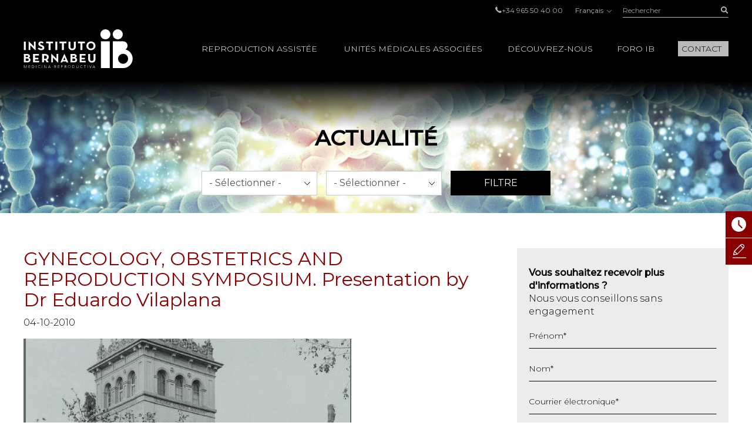

--- FILE ---
content_type: text/html; charset=UTF-8
request_url: https://www.institutobernabeu.com/fr/actualite/gynecology-obstetrics-and-reproduction-symposium-presentation-by-dr-eduardo-vilaplana-en/
body_size: 48843
content:

<!doctype html>
<html lang="fr-FR">
<head>
<meta charset="utf-8">
<script type="text/javascript">
/* <![CDATA[ */
var gform;gform||(document.addEventListener("gform_main_scripts_loaded",function(){gform.scriptsLoaded=!0}),document.addEventListener("gform/theme/scripts_loaded",function(){gform.themeScriptsLoaded=!0}),window.addEventListener("DOMContentLoaded",function(){gform.domLoaded=!0}),gform={domLoaded:!1,scriptsLoaded:!1,themeScriptsLoaded:!1,isFormEditor:()=>"function"==typeof InitializeEditor,callIfLoaded:function(o){return!(!gform.domLoaded||!gform.scriptsLoaded||!gform.themeScriptsLoaded&&!gform.isFormEditor()||(gform.isFormEditor()&&console.warn("The use of gform.initializeOnLoaded() is deprecated in the form editor context and will be removed in Gravity Forms 3.1."),o(),0))},initializeOnLoaded:function(o){gform.callIfLoaded(o)||(document.addEventListener("gform_main_scripts_loaded",()=>{gform.scriptsLoaded=!0,gform.callIfLoaded(o)}),document.addEventListener("gform/theme/scripts_loaded",()=>{gform.themeScriptsLoaded=!0,gform.callIfLoaded(o)}),window.addEventListener("DOMContentLoaded",()=>{gform.domLoaded=!0,gform.callIfLoaded(o)}))},hooks:{action:{},filter:{}},addAction:function(o,r,e,t){gform.addHook("action",o,r,e,t)},addFilter:function(o,r,e,t){gform.addHook("filter",o,r,e,t)},doAction:function(o){gform.doHook("action",o,arguments)},applyFilters:function(o){return gform.doHook("filter",o,arguments)},removeAction:function(o,r){gform.removeHook("action",o,r)},removeFilter:function(o,r,e){gform.removeHook("filter",o,r,e)},addHook:function(o,r,e,t,n){null==gform.hooks[o][r]&&(gform.hooks[o][r]=[]);var d=gform.hooks[o][r];null==n&&(n=r+"_"+d.length),gform.hooks[o][r].push({tag:n,callable:e,priority:t=null==t?10:t})},doHook:function(r,o,e){var t;if(e=Array.prototype.slice.call(e,1),null!=gform.hooks[r][o]&&((o=gform.hooks[r][o]).sort(function(o,r){return o.priority-r.priority}),o.forEach(function(o){"function"!=typeof(t=o.callable)&&(t=window[t]),"action"==r?t.apply(null,e):e[0]=t.apply(null,e)})),"filter"==r)return e[0]},removeHook:function(o,r,t,n){var e;null!=gform.hooks[o][r]&&(e=(e=gform.hooks[o][r]).filter(function(o,r,e){return!!(null!=n&&n!=o.tag||null!=t&&t!=o.priority)}),gform.hooks[o][r]=e)}});
/* ]]> */
</script>

<meta name="viewport" content="width=device-width, initial-scale=1.0, maximum-scale=1.0">

<link rel="shortcut icon" href="https://www.institutobernabeu.com/wp-content/themes/ibwp/favicon.ico" type="image/x-icon" />
<link rel="icon" type="image/jpg" href="https://www.institutobernabeu.com/wp-content/themes/ibwp/favicon-32x32.jpg" sizes="32x32">
<link rel="apple-touch-icon" sizes="180x180" href="https://www.institutobernabeu.com/wp-content/themes/ibwp/apple-touch-icon-180x180.jpg">
<link rel="icon" type="image/jpg" href="https://www.institutobernabeu.com/wp-content/themes/ibwp/android-chrome-192x192.jpg" sizes="192x192">

<meta name='robots' content='index, follow, max-image-preview:large, max-snippet:-1, max-video-preview:-1' />

	<!-- This site is optimized with the Yoast SEO plugin v26.7 - https://yoast.com/wordpress/plugins/seo/ -->
	<title>GYNECOLOGY, OBSTETRICS AND REPRODUCTION SYMPOSIUM. Presentation by Dr Eduardo Vilaplana</title>
<link data-rocket-preload as="style" href="https://fonts.googleapis.com/css2?family=Montserrat:wght@200;300;400;500&#038;display=swap" rel="preload">
<link href="https://fonts.googleapis.com/css2?family=Montserrat:wght@200;300;400;500&#038;display=swap" media="print" onload="this.media=&#039;all&#039;" rel="stylesheet">
<noscript data-wpr-hosted-gf-parameters=""><link rel="stylesheet" href="https://fonts.googleapis.com/css2?family=Montserrat:wght@200;300;400;500&#038;display=swap"></noscript>
<style id="rocket-critical-css">html{font-family:sans-serif;-ms-text-size-adjust:100%;-webkit-text-size-adjust:100%}body{margin:0}article,aside,figure,header,main,nav,section{display:block}[hidden]{display:none}a{background-color:transparent}strong{font-weight:bold}h1{font-size:2em;margin:0.67em 0}img{border:0}figure{margin:1em 40px}button,input,select{color:inherit;font:inherit;margin:0}button{overflow:visible}button,select{text-transform:none}button{-webkit-appearance:button}button::-moz-focus-inner,input::-moz-focus-inner{border:0;padding:0}input{line-height:normal}input[type=checkbox]{-webkit-box-sizing:border-box;box-sizing:border-box;padding:0}table{border-collapse:collapse;border-spacing:0}td,th{padding:0}*{-webkit-box-sizing:border-box;-moz-box-sizing:border-box;box-sizing:border-box}:after,:before{-webkit-box-sizing:border-box;-moz-box-sizing:border-box;box-sizing:border-box}html{font-size:10px}body{font-family:"Montserrat",sans-serif;font-size:16px;line-height:1.42857;color:#000;background-color:#fff}button,input,select{font-family:inherit;font-size:inherit;line-height:inherit}a{color:#880000;text-decoration:none}figure{margin:0}img{vertical-align:middle}.img-responsive{display:block;max-width:100%;height:auto}.gform_body .checkbox>label,.screen-reader-text,.sr-only{position:absolute;width:1px;height:1px;margin:-1px;padding:0;overflow:hidden;clip:rect(0,0,0,0);border:0}h1,h2{font-family:inherit;font-weight:500;line-height:1.1;color:inherit}h1,h2{margin-top:22px;margin-bottom:11px}h1{font-size:41px}h2{font-size:34px}p{margin:0 0 11px}ul{margin-top:0;margin-bottom:11px}ul ul{margin-bottom:0}#pie ul{padding-left:0;list-style:none}#cuerpo>.wp-block-cover .wp-block-cover__inner-container,.container{margin-right:auto;margin-left:auto;padding-left:15px;padding-right:15px}#cuerpo>.wp-block-cover .wp-block-cover__inner-container:after,#cuerpo>.wp-block-cover .wp-block-cover__inner-container:before,.container:after,.container:before{content:" ";display:table}#cuerpo>.wp-block-cover .wp-block-cover__inner-container:after,.container:after{clear:both}@media (min-width:768px){#cuerpo>.wp-block-cover .wp-block-cover__inner-container,.container{width:750px}}@media (min-width:992px){#cuerpo>.wp-block-cover .wp-block-cover__inner-container,.container{width:970px}}@media (min-width:1280px){#cuerpo>.wp-block-cover .wp-block-cover__inner-container,.container{width:1230px}}.row{margin-left:-15px;margin-right:-15px}.row:after,.row:before{content:" ";display:table}.row:after{clear:both}.col-sm-4,.col-sm-8{position:relative;min-height:1px;padding-left:15px;padding-right:15px}@media (min-width:768px){.col-sm-4,.col-sm-8{float:left}.col-sm-4{width:33.33333%}.col-sm-8{width:66.66667%}}table{background-color:transparent}th{text-align:left}label{display:inline-block;max-width:100%;margin-bottom:5px;font-weight:bold}input[type=checkbox]{margin:4px 0 0;margin-top:1px\9;line-height:normal}.form-control,.gfield .ginput_container input[type=text],.gfield .ginput_container select{display:block;width:100%;height:36px;padding:6px 12px;font-size:16px;line-height:1.42857;color:#555555;background-color:#fff;background-image:none;border:1px solid #ccc;border-radius:0px;-webkit-box-shadow:inset 0 1px 1px rgba(0,0,0,0.075);box-shadow:inset 0 1px 1px rgba(0,0,0,0.075)}.form-control::-moz-placeholder,.gfield .ginput_container input[type=text]::-moz-placeholder,.gfield .ginput_container select::-moz-placeholder{color:#999;opacity:1}.form-control:-ms-input-placeholder,.gfield .ginput_container input:-ms-input-placeholder[type=text],.gfield .ginput_container select:-ms-input-placeholder{color:#999}.form-control::-webkit-input-placeholder,.gfield .ginput_container input[type=text]::-webkit-input-placeholder,.gfield .ginput_container select::-webkit-input-placeholder{color:#999}.form-control::-ms-expand,.gfield .ginput_container input[type=text]::-ms-expand,.gfield .ginput_container select::-ms-expand{border:0;background-color:transparent}.form-group,.gfield{margin-bottom:15px}.checkbox label{min-height:22px;padding-left:20px;margin-bottom:0;font-weight:normal}.checkbox input[type=checkbox]{position:absolute;margin-left:-20px;margin-top:4px\9}.btn{display:inline-block;margin-bottom:0;font-weight:normal;text-align:center;vertical-align:middle;-ms-touch-action:manipulation;touch-action:manipulation;background-image:none;border:1px solid transparent;white-space:nowrap;padding:6px 12px;font-size:16px;line-height:1.42857;border-radius:0px}.btn-primary{color:#fff;background-color:#880000;border-color:#880000}.btn-link{color:#880000;font-weight:normal;border-radius:0}.btn-link{background-color:transparent;-webkit-box-shadow:none;box-shadow:none}.btn-link{border-color:transparent}.btn-sm{padding:5px 10px;font-size:14px;line-height:1.5;border-radius:3px}.caret{display:inline-block;width:0;height:0;margin-left:2px;vertical-align:middle;border-top:4px dashed;border-top:4px solid\9;border-right:4px solid transparent;border-left:4px solid transparent}.dropdown{position:relative}.dropdown-menu{position:absolute;top:100%;left:0;z-index:1000;display:none;float:left;min-width:160px;padding:5px 0;margin:2px 0 0;list-style:none;font-size:16px;text-align:left;background-color:#fff;border:1px solid #ccc;border:1px solid rgba(0,0,0,0.15);border-radius:0px;-webkit-box-shadow:0 6px 12px rgba(0,0,0,0.175);box-shadow:0 6px 12px rgba(0,0,0,0.175);background-clip:padding-box}.dropdown-menu>li>a{display:block;padding:3px 20px;clear:both;font-weight:normal;line-height:1.42857;color:#333333;white-space:nowrap}.dropup .dropdown-menu{top:auto;bottom:100%;margin-bottom:2px}.btn-group{position:relative;display:inline-block;vertical-align:middle}.btn-group>.btn{position:relative;float:left}.btn-group>.btn:first-child{margin-left:0}.input-group{position:relative;display:table;border-collapse:separate}.input-group .form-control{position:relative;z-index:2;float:left;width:100%;margin-bottom:0}.input-group-btn,.input-group .form-control{display:table-cell}.input-group .form-control:not(:first-child):not(:last-child){border-radius:0}.input-group-btn{width:1%;white-space:nowrap;vertical-align:middle}.input-group-btn:last-child>.btn{border-bottom-left-radius:0;border-top-left-radius:0}.input-group-btn{position:relative;font-size:0;white-space:nowrap}.input-group-btn>.btn{position:relative}.input-group-btn:last-child>.btn{z-index:2;margin-left:-1px}.text-hide{font:0/0 a;color:transparent;text-shadow:none;background-color:transparent;border:0}@-ms-viewport{width:device-width}.visible-xs{display:none!important}@media (max-width:767px){.visible-xs{display:block!important}}@media (max-width:767px){.hidden-xs{display:none!important}}html{font-size:16px}@media screen and (max-width:767px){html{font-size:16px}}@font-face{font-family:'iconos';src:url(https://www.institutobernabeu.com/wp-content/themes/ibwp/fonts/iconos.eot?ibwwp8);src:url(https://www.institutobernabeu.com/wp-content/themes/ibwp/fonts/iconos.eot?ibwwp8#iefix) format("embedded-opentype"),url(https://www.institutobernabeu.com/wp-content/themes/ibwp/fonts/iconos.ttf?ibwwp8) format("truetype"),url(https://www.institutobernabeu.com/wp-content/themes/ibwp/fonts/iconos.woff?ibwwp8) format("woff"),url(https://www.institutobernabeu.com/wp-content/themes/ibwp/fonts/iconos.svg?ibwwp8#iconos) format("svg");font-weight:normal;font-style:normal;font-display:swap}#noticiasFiltro .form-group:after,.back a:before,.caret,.gfield .ginput_container_select:after,.iconf,.iconf-tel:before{font-family:'iconos'!important;speak:none;font-style:normal;font-weight:normal;font-variant:normal;text-transform:none;line-height:1;-webkit-font-smoothing:antialiased;-moz-osx-font-smoothing:grayscale}.iconf-cerrar:before{content:"\e913"}.iconf-covid:before{content:"\e904"}.iconf-hablemos:before{content:"\e908"}.iconf-contacto:before{content:"\e90a"}.iconf-phone:before,.iconf-tel:before{content:"\e901"}#noticiasFiltro .form-group:after,.back a:before,.gfield .ginput_container_select:after,.iconf-right:before{content:"\e614"}.iconf-buscar:before{content:"\e902"}html{overflow-y:scroll}h2{text-transform:uppercase!important}@media \0screen{.img-responsive{height:auto!important}}.cb input[type=checkbox]{display:none}#cabecera{position:fixed;z-index:1030;left:0;right:0;background:#000;background:rgba(0,0,0,0.8)}@media screen and (min-width:1280px){#cabecera{padding-top:5px}}#cabecera:before{content:"";background:-webkit-linear-gradient(top,black,black 50px,rgba(0,0,0,0) 100%);background:-o-linear-gradient(top,black,black 50px,rgba(0,0,0,0) 100%);background:linear-gradient(180deg,black,black 50px,rgba(0,0,0,0) 100%);z-index:-1;position:absolute;top:0;left:0;right:0;height:150px}@media screen and (min-width:1280px){#cabecera:before{height:220px;background:-webkit-linear-gradient(top,black,black 138px,rgba(0,0,0,0) 100%);background:-o-linear-gradient(top,black,black 138px,rgba(0,0,0,0) 100%);background:linear-gradient(180deg,black,black 138px,rgba(0,0,0,0) 100%)}}#cabecera .topBar .topbarRight{display:-webkit-box;display:-ms-flexbox;display:flex;-webkit-box-pack:end;-ms-flex-pack:end;justify-content:flex-end;-webkit-box-align:center;-ms-flex-align:center;align-items:center;font-size:12px;font-size:0.75rem}#cabecera .topBar .topbarRight a{color:#b3b3b3}#cabecera .topBar .menuTop{line-height:1;padding-left:0;list-style:none;display:inline-block;vertical-align:middle;margin:0px}#cabecera .topBar .menuTop li{display:inline-block;font-size:12px;font-size:0.75rem;color:#b3b3b3;margin-right:20px}#cabecera .topBar .menuTop li a{line-height:1}#cabecera .topBar .menuTop li:last-child{margin-right:0}#cabecera .logo{width:186px}@media screen and (min-width:1280px){#cabecera .logo{margin-right:30px}}#cabecera .logo p{margin:7.5px 0}@media screen and (min-width:1280px){#cabecera .logo p{margin:20px 0}}#cabecera .logo a{display:block;width:186px;height:66px;background:url(https://www.institutobernabeu.com/wp-content/themes/ibwp/img/logo.png) 50% 50% no-repeat;background-size:100% auto}@media screen and (max-width:1279px){#cabecera .logo a{height:35px;width:107px;background-size:contain}}#cabecera .menu .dropdown-menu>li.rojo-subra a{color:#880000;text-decoration:underline}.hdrnavmenu{border:0}.btnMenu{display:none;right:20px}.btnBuscador{display:none;right:40px}.caret{position:relative;padding-left:5px;border:none;width:auto;height:auto;font-size:10px}@media screen and (min-width:1280px){.caret{display:none}}.caret:after{font-weight:bold;display:block;content:"\e614";font-family:'iconos'!important}.caret:before{content:none}.back a{position:relative;padding-left:45px!important}.back a:before{-webkit-transform:rotate(-180deg) translateY(50%);-ms-transform:rotate(-180deg) translateY(50%);transform:rotate(-180deg) translateY(50%);position:absolute;top:50%;left:30px;font-size:10px}@media screen and (min-width:1280px){.hdrnavmenu .container{display:-webkit-box;display:-ms-flexbox;display:flex}#menu{position:static;-webkit-box-flex:1;-ms-flex:1;flex:1}#cabecera .menu{height:100%;font-size:14px;font-size:0.875rem;font-weight:300;font-family:"Montserrat",sans-serif;padding:0;margin:0;display:-webkit-box;display:-ms-flexbox;display:flex;-webkit-box-pack:end;-ms-flex-pack:end;justify-content:flex-end;-webkit-box-align:center;-ms-flex-align:center;align-items:center}#cabecera .menu>li+li{margin-left:40px}#cabecera .menu .dropdown:after{content:'';top:0;right:0;bottom:0;left:0;opacity:0;visibility:hidden;background-color:rgba(0,0,0,0.7)}#cabecera .menu .back{display:none}#cabecera .menu>li{list-style-type:none;height:100%;display:-webkit-box;display:-ms-flexbox;display:flex;-webkit-box-align:center;-ms-flex-align:center;align-items:center;position:static}#cabecera .menu>li a{color:#000}#cabecera .menu>li>a{color:#fff;position:relative;text-transform:uppercase}#cabecera .menu>li>a:before{display:block;content:attr(title);font-weight:500;height:0;overflow:hidden;visibility:hidden}#cabecera .menu>li>a:after{content:'';position:absolute;width:100%;-webkit-transform:scaleX(0);-ms-transform:scaleX(0);transform:scaleX(0);height:2px;bottom:-5px;left:0;background-color:#FFD0D0;-webkit-transform-origin:bottom right;-ms-transform-origin:bottom right;transform-origin:bottom right}#cabecera .menu>li.menu-btn{height:auto}#cabecera .menu>li.menu-btn a{padding:3px 6px;background:#bababa;color:#000}#cabecera .menu>li.menu-btn a:after{content:none}#cabecera .menu>li .dropdown-menu{max-height:calc(100vh - 136px);overflow-y:auto;background:#fff;margin:0;top:100%;left:0;right:0;min-width:0;padding:40px calc((100% - 1200px)/2) 0;font-size:12px;font-size:0.75rem;border:0;-webkit-box-pack:center;-ms-flex-pack:center;justify-content:center}#cabecera .menu>li .dropdown-menu ul{padding:0}#cabecera .menu>li .dropdown-menu ul li{list-style-type:none}#cabecera .menu>li .dropdown-menu>li{width:25%;margin-bottom:40px}#cabecera .menu>li .dropdown-menu a{padding:0;font-weight:normal;white-space:normal}#cabecera .menu>li .dropdown-menu .level-2>a,#cabecera .menu>li .dropdown-menu .level-2 p{text-transform:uppercase;font-weight:bold;margin-bottom:1.5em}#cabecera .menu>li .dropdown-menu .level-3 li{margin-bottom:.5em}#cabecera .menu>li .dropdown-menu .level-3 a{color:#555}}.buscador{position:static;display:none}@media screen and (min-width:1280px){.buscador{width:180px;display:block}}.buscador #searchform{display:-webkit-box;display:-ms-flexbox;display:flex}.buscador #searchform #s{font-size:12px;font-size:0.75rem;background:none;border:none;-webkit-box-shadow:none;box-shadow:none;border-bottom:1px solid #b3b3b3;height:25px;padding:0;color:#b3b3b3}.buscador #searchform #searchsubmit{border-bottom:1px solid #b3b3b3;font-size:12px;color:#b3b3b3;background:none;min-width:36px;padding:0;text-align:right;height:25px}.burger-icon{position:relative}.burger-icon,.burger-icon:after,.burger-icon:before{display:block;width:5px;height:5px;background-color:#fff;border-radius:50%;-webkit-transform:translateX(-50%);-ms-transform:translateX(-50%);transform:translateX(-50%);left:50%}.burger-icon:after,.burger-icon:before{position:absolute;content:""}.burger-icon:before{top:-10px}.burger-icon:after{top:10px}@media screen and (max-width:1279px){#cabecera>.topBar{display:none}.hdrnavmenu{position:relative}.btnMenu{z-index:1040;background:none;border:0;position:absolute;top:12.5px;padding:11px 10px;display:block}.btnBuscador{font-size:20px;position:absolute;top:0;padding:15px;display:block;z-index:1040;color:#fff;font-weight:300;display:-webkit-box;display:-ms-flexbox;display:flex;-webkit-box-align:center;-ms-flex-align:center;align-items:center}#menu{font-family:"Montserrat",sans-serif;float:none;padding:0;max-height:none!important;position:fixed;right:-640px;top:50px;bottom:0;background:#fff;width:640px;z-index:2000;border:none}}@media screen and (max-width:1279px) and (max-width:767px){#menu{width:100%;right:-100%}}@media screen and (max-width:1279px){#menu>ul{padding:15px 0 0;height:100%;margin:0}#menu>ul li{display:block;margin:0!important;position:static}#menu>ul li a,#menu>ul li p{margin:0;display:block;position:relative;white-space:normal;padding:7.5px 45px 7.5px 30px;text-decoration:none;color:#000;text-transform:uppercase;font-size:14px;font-size:0.875rem}#menu>ul li .caret{color:#555;position:absolute;right:15px;top:0;bottom:0;right:0;padding-left:15px;padding-right:30px;display:-webkit-box;display:-ms-flexbox;display:flex;-webkit-box-align:center;-ms-flex-align:center;align-items:center;-webkit-box-pack:center;-ms-flex-pack:center;justify-content:center}#menu>ul li .dropdown-menu,#menu>ul li .level-3{z-index:10;background:#fff;display:block;position:absolute;left:0;right:0;top:0;bottom:0;-webkit-transform:translate3d(100%,0,0);transform:translate3d(100%,0,0);padding:15px 0 0 0}#menu>ul li .dropdown-menu{border:none;float:none;width:auto;margin-top:0;-webkit-box-shadow:none;box-shadow:none;border-radius:0}#menu>ul li .dropdown-menu a{padding:10px 30px;font-size:14px;font-size:0.875rem;text-transform:uppercase}}@media screen and (max-width:1279px){#menu{display:-webkit-box;display:-ms-flexbox;display:flex;-webkit-box-orient:vertical;-webkit-box-direction:normal;-ms-flex-direction:column;flex-direction:column}}.menuIdiomas{line-height:1;font-size:12px;font-size:0.75rem;margin:0 20px}@media screen and (max-width:1279px){header .menuIdiomas{display:block;margin:0}header .menuIdiomas .btn{position:relative;padding-top:15px!important}header .menuIdiomas .btn:before{position:absolute;left:30px;right:30px;height:2px;background:#000;top:0;content:""}header .menuIdiomas .btn .iconf{padding-top:22px!important}header .menuIdiomas .btn-group{display:block;position:static}header .menuIdiomas .btn-group .dropdown-menu{border-radius:0;-webkit-box-shadow:none;box-shadow:none;z-index:15;background:#fff;display:block;position:absolute;left:0;right:0;top:0;bottom:0;-webkit-transform:translate3d(100%,0,0);transform:translate3d(100%,0,0);padding:15px 0 0 0;border:none;margin-top:0}}.menuIdiomas .btn-link{padding:0;line-height:1;font-size:12px;font-size:0.75rem}.menuIdiomas .btn-link .iconf:before{display:inline-block;font-size:8px;-webkit-transform:rotate(90deg);-ms-transform:rotate(90deg);transform:rotate(90deg);margin-left:5px}@media screen and (max-width:1279px){header .menuIdiomas .btn-link{text-align:left;float:none;margin:0;display:block;position:relative;white-space:normal;padding:7.5px 45px 7.5px 30px;text-decoration:none;color:#000;text-transform:uppercase;font-size:14px;font-size:0.875rem}header .menuIdiomas .btn-link .iconf{position:absolute;display:-webkit-box;display:-ms-flexbox;display:flex;-webkit-box-align:center;-ms-flex-align:center;align-items:center;right:0;top:0;bottom:0;padding:15px 30px}header .menuIdiomas .btn-link .iconf:before{-webkit-transform:none;-ms-transform:none;transform:none;font-size:10px;color:#555;font-weight:bold}}.menuIdiomas .dropdown-menu a{color:#000!important;font-size:12px;font-size:0.75rem}#menu .menuClose{display:none}@media screen and (min-width:1280px){#menu .menuClose{width:auto!important;display:block;position:absolute;right:calc((100% - 1230px)/2);top:0px}#menu .menuClose button span{font-weight:bold}}html{scroll-padding-top:55px}@media screen and (min-width:768px){html{scroll-padding-top:145px}}p{margin-bottom:1em}h2{font-weight:500;text-transform:uppercase;font-size:24px;font-size:1.5rem;margin-bottom:1em;margin-top:0}@media screen and (min-width:992px){h2{font-size:32px;font-size:2rem}}@media screen and (max-width:1279px){#cuerpo>.wp-block-cover .wp-block-cover__inner-container,.container{width:100%;padding-left:30px;padding-right:30px}}@media screen and (max-width:767px){#cuerpo>.wp-block-cover .wp-block-cover__inner-container,.container{width:auto;padding-left:15px;padding-right:15px}}#cuerpo{clear:both}@media screen and (max-width:1279px){#cuerpo{padding-top:50px}}@media screen and (min-width:1280px){#cuerpo{padding-top:120px}}.btn-primary{font-size:14px;font-size:0.875rem;color:#fff;min-width:170px;padding:9px 16px;position:relative;z-index:1;border:1px solid #000;background:#000;text-transform:uppercase;border-radius:0!important}@media screen and (min-width:768px){.btn-primary{font-size:16px;font-size:1rem}}#cuerpo h1{font-weight:500;font-size:32px;font-size:2rem;margin-top:0}@media screen and (max-width:991px){#cuerpo h1{font-size:24px;font-size:1.5rem}}@media screen and (max-width:767px){#cuerpo h1{font-size:18px;font-size:1.125rem}}#cuerpo>.wp-block-cover{min-height:0;padding:30px 0}@media screen and (min-width:768px){#cuerpo>.wp-block-cover{padding:60px}}@media (max-width:991px) and (min-width:768px){#cuerpo>.wp-block-cover{padding:60px 30px}}#cuerpo>.wp-block-cover:before{display:block}#cuerpo>.wp-block-cover .wp-block-cover__inner-container{margin-left:0;margin-right:0}#cuerpo .wp-block-cover{height:100%}.gform_anchor:before{content:"";display:block;height:100px;margin:-100px 0 0}@media (max-width:991px){.gform_anchor:before{height:60px;margin:-60px 0 0}}#cuerpo>section{margin-bottom:30px}@media screen and (min-width:768px){#cuerpo>section{margin-bottom:90px}}@media screen and (min-width:1280px){#cuerpo>section aside.sidebar{padding-left:35px}}#cuerpo>section aside.sidebar .widget{margin-bottom:30px}@media screen and (min-width:768px){#cuerpo>section aside.sidebar .widget{margin-bottom:60px}}.cabPag{background-image:url("/wp-content/uploads/2021/03/cabecera-de-pagina-fiv-6.jpg")}#cuerpo .cabPag{min-height:0;padding:60px 0;margin-bottom:60px;margin-bottom:30px}@media screen and (min-width:768px){#cuerpo .cabPag{padding:90px 0;margin-bottom:60px}}@media screen and (max-width:767px){#cuerpo .cabPag .wp-block-cover__inner-container{width:100%}}#cuerpo .cabPag p{font-size:24px;font-size:1.5rem;font-weight:normal;text-transform:uppercase;margin:0 auto;max-width:1200px}@media screen and (min-width:768px){#cuerpo .cabPag p{font-size:36px;font-size:2.25rem}}#shortcuts{z-index:200;position:fixed}@media screen and (min-width:768px){#shortcuts{bottom:auto;top:50%;right:-100px;width:145px}}@media screen and (max-width:767px){#shortcuts{z-index:1500;bottom:0;left:0;right:0;display:-webkit-box;display:-ms-flexbox;display:flex;padding:0 2px;background:#fff;border-top:1px solid #eee}}#shortcuts figure{-webkit-box-flex:0;-ms-flex:0 0 auto;flex:0 0 auto;display:-webkit-box;display:-ms-flexbox;display:flex;-webkit-box-align:center;-ms-flex-align:center;align-items:center;-webkit-box-pack:center;-ms-flex-pack:center;justify-content:center;width:16px;height:16px;text-align:center;-ms-flex-wrap:wrap;flex-wrap:wrap}@media screen and (min-width:768px){#shortcuts figure{width:45px;height:45px}}@media screen and (max-width:767px){#shortcuts figure{margin-bottom:5px}}#shortcuts figure .iconf:before{font-size:25px}@media screen and (max-width:767px){#shortcuts figure .iconf:before{font-size:16px}}@media screen and (min-width:768px){#shortcuts .shortcut{margin-bottom:1px}}@media screen and (max-width:767px){#shortcuts .shortcut{-webkit-box-flex:1;-ms-flex:1 1 auto;flex:1 1 auto;margin:2px}}#shortcuts .shortcut a{font-size:10px;font-size:0.625rem;text-transform:uppercase;background:#880000;color:#fff;display:-webkit-box;display:-ms-flexbox;display:flex;-webkit-box-align:center;-ms-flex-align:center;align-items:center}@media screen and (max-width:767px){#shortcuts .shortcut a{-webkit-box-orient:vertical;-webkit-box-direction:normal;-ms-flex-direction:column;flex-direction:column;border-radius:5px;padding:5px}}#shortcuts .shortcut-icon-text{display:block}#shortcuts .shortcut-covid a{background:#EFA1A1}@media screen and (min-width:768px){#shortcuts .shortcut-covid figure{width:45px;height:55px}}footer a{color:#b3b3b3}footer .menuIdiomas .dropdown-menu{right:0;left:auto}#cuerpo.template_noticia .cabPag{padding-bottom:30px}#noticiasFiltro{margin-top:30px}#noticiasFiltro form{display:-webkit-box;display:-ms-flexbox;display:flex;-webkit-box-pack:center;-ms-flex-pack:center;justify-content:center}@media screen and (max-width:767px){#noticiasFiltro form{-ms-flex-flow:wrap;flex-flow:wrap;-webkit-box-pack:justify;-ms-flex-pack:justify;justify-content:space-between}}#noticiasFiltro .form-group{position:relative}#noticiasFiltro .form-group:after{position:absolute;right:15px;top:50%;-webkit-transform:translateY(-50%) rotate(90deg);-ms-transform:translateY(-50%) rotate(90deg);transform:translateY(-50%) rotate(90deg);font-size:10px;color:#000}@media screen and (min-width:768px){#noticiasFiltro .form-group{margin-right:15px;margin-bottom:0}}@media screen and (max-width:767px){#noticiasFiltro .form-group{width:calc(50% - 7.5px)}}#noticiasFiltro select{height:100%;-webkit-appearance:none;-moz-appearance:none;appearance:none;padding-right:60px}@media screen and (max-width:767px){#noticiasFiltro .btn{width:100%;-ms-flex-preferred-size:100%;flex-basis:100%}}.is-noticia #cuerpo h1{color:#880000;font-weight:400}.is-noticia .fecha{font-size:16px;font-size:1rem;text-transform:uppercase;font-weight:300}.is-noticia article .itemImg{margin-bottom:30px}#field_4_59{margin-bottom:0}#field_4_59 p:first-child{margin-bottom:0}#jivo_custom_widget{display:none}.gform_wrapper{font-weight:300}.gform_fields{padding:0}.gfield{margin-bottom:20px;list-style-type:none;position:relative}.gfield.hidden_label>label{display:none!important}.gfield label{font-weight:300;font-size:14px;font-size:0.875rem}.gfield>label{position:absolute;top:.25em;left:0}.gfield .ginput_container input[type=text],.gfield .ginput_container select{font-size:14px;font-size:0.875rem;background:none;border-color:transparent;border-bottom-color:#000;-webkit-box-shadow:none;box-shadow:none;padding:0}.gfield .ginput_container_select select{-webkit-appearance:none;-moz-appearance:none;appearance:none;padding-right:60px}.gfield .ginput_container_select:after{position:absolute;right:20px;top:1em;-webkit-transform:rotate(90deg);-ms-transform:rotate(90deg);transform:rotate(90deg);font-size:10px;color:#000}.gform_hidden{display:none!important}@media screen and (min-width:768px){.flexform .gform_fields{display:-webkit-box;display:-ms-flexbox;display:flex;-ms-flex-wrap:wrap;flex-wrap:wrap;margin:0 -15px}.sidebar .flexform .gform_fields{display:block}.flexform .gfield{-webkit-box-flex:1;-ms-flex:1 1 auto;flex:1 1 auto;padding:0 15px}.flexform .gfield>label{left:15px;right:15px}.flexform .mitad{-webkit-box-flex:0;-ms-flex:0 0 50%;flex:0 0 50%}}.flexform .gfield.is-select label{background:#ececec}.gform_body .checkbox label{font-weight:normal!important;font-size:12px;font-size:0.75rem}.newsletter .gfield_label{display:none}.widget form{background:#ececec;padding:30px 20px}.gform_wrapper .gform_hidden{display:none;max-height:1px;overflow:hidden;padding:0}.wp-block-cover{position:relative;background-size:cover;background-position:50%;min-height:430px;width:100%;display:flex;justify-content:center;align-items:center;padding:1em;box-sizing:border-box}.wp-block-cover.has-background-dim:not([class*=-background-color]){background-color:#000}.wp-block-cover.has-background-dim:before{content:"";background-color:inherit}.wp-block-cover.has-background-dim:not(.has-background-gradient):before{position:absolute;top:0;left:0;bottom:0;right:0;z-index:1;opacity:.5}.wp-block-cover:after{display:block;content:"";font-size:0;min-height:inherit}@supports (position:sticky){.wp-block-cover:after{content:none}}.wp-block-cover .wp-block-cover__inner-container{width:100%;z-index:1;color:#fff}.wp-block-cover p:not(.has-text-color){color:inherit}.wp-block-cover img.wp-block-cover__image-background{position:absolute;top:0;left:0;right:0;bottom:0;margin:0;padding:0;width:100%;height:100%;max-width:none;max-height:none;-o-object-fit:cover;object-fit:cover;outline:none;border:none;box-shadow:none}.wp-block-cover__image-background{z-index:0}h1,h2{overflow-wrap:break-word}ul{overflow-wrap:break-word}p{overflow-wrap:break-word}:root{--wp--preset--font-size--normal:16px;--wp--preset--font-size--huge:42px}.has-text-align-center{text-align:center}.screen-reader-text{border:0;clip:rect(1px,1px,1px,1px);-webkit-clip-path:inset(50%);clip-path:inset(50%);height:1px;margin:-1px;overflow:hidden;padding:0;position:absolute;width:1px;word-wrap:normal!important}[hidden]{display:none}</style>
	<meta name="description" content="During the homage to Professor Santiago Dexeus Font on the 75th anniversary of his Gynaecology school, the Director of the department of gynaecology and" />
	<link rel="canonical" href="https://www.institutobernabeu.com/fr/actualite/gynecology-obstetrics-and-reproduction-symposium-presentation-by-dr-eduardo-vilaplana-en/" />
	<meta property="og:locale" content="fr_FR" />
	<meta property="og:type" content="article" />
	<meta property="og:title" content="GYNECOLOGY, OBSTETRICS AND REPRODUCTION SYMPOSIUM. Presentation by Dr Eduardo Vilaplana" />
	<meta property="og:description" content="During the homage to Professor Santiago Dexeus Font on the 75th anniversary of his Gynaecology school, the Director of the department of gynaecology and" />
	<meta property="og:url" content="https://www.institutobernabeu.com/fr/actualite/gynecology-obstetrics-and-reproduction-symposium-presentation-by-dr-eduardo-vilaplana-en/" />
	<meta property="og:site_name" content="Instituto Bernabeu – Clínicas de reproducción asistida" />
	<meta property="og:image" content="https://www.institutobernabeu.com/wp-content/uploads/2021/03/imagen_ponencia_vilaplana.jpg" />
	<meta property="og:image:width" content="558" />
	<meta property="og:image:height" content="731" />
	<meta property="og:image:type" content="image/jpeg" />
	<meta name="twitter:card" content="summary_large_image" />
	<script type="application/ld+json" class="yoast-schema-graph">{"@context":"https://schema.org","@graph":[{"@type":"WebPage","@id":"https://www.institutobernabeu.com/fr/actualite/gynecology-obstetrics-and-reproduction-symposium-presentation-by-dr-eduardo-vilaplana-en/","url":"https://www.institutobernabeu.com/fr/actualite/gynecology-obstetrics-and-reproduction-symposium-presentation-by-dr-eduardo-vilaplana-en/","name":"GYNECOLOGY, OBSTETRICS AND REPRODUCTION SYMPOSIUM. Presentation by Dr Eduardo Vilaplana","isPartOf":{"@id":"https://www.institutobernabeu.com/fr/#website"},"primaryImageOfPage":{"@id":"https://www.institutobernabeu.com/fr/actualite/gynecology-obstetrics-and-reproduction-symposium-presentation-by-dr-eduardo-vilaplana-en/#primaryimage"},"image":{"@id":"https://www.institutobernabeu.com/fr/actualite/gynecology-obstetrics-and-reproduction-symposium-presentation-by-dr-eduardo-vilaplana-en/#primaryimage"},"thumbnailUrl":"https://www.institutobernabeu.com/wp-content/uploads/2021/03/imagen_ponencia_vilaplana.jpg","datePublished":"2010-10-04T00:00:00+00:00","description":"During the homage to Professor Santiago Dexeus Font on the 75th anniversary of his Gynaecology school, the Director of the department of gynaecology and","breadcrumb":{"@id":"https://www.institutobernabeu.com/fr/actualite/gynecology-obstetrics-and-reproduction-symposium-presentation-by-dr-eduardo-vilaplana-en/#breadcrumb"},"inLanguage":"fr-FR","potentialAction":[{"@type":"ReadAction","target":["https://www.institutobernabeu.com/fr/actualite/gynecology-obstetrics-and-reproduction-symposium-presentation-by-dr-eduardo-vilaplana-en/"]}]},{"@type":"ImageObject","inLanguage":"fr-FR","@id":"https://www.institutobernabeu.com/fr/actualite/gynecology-obstetrics-and-reproduction-symposium-presentation-by-dr-eduardo-vilaplana-en/#primaryimage","url":"https://www.institutobernabeu.com/wp-content/uploads/2021/03/imagen_ponencia_vilaplana.jpg","contentUrl":"https://www.institutobernabeu.com/wp-content/uploads/2021/03/imagen_ponencia_vilaplana.jpg","width":558,"height":731},{"@type":"BreadcrumbList","@id":"https://www.institutobernabeu.com/fr/actualite/gynecology-obstetrics-and-reproduction-symposium-presentation-by-dr-eduardo-vilaplana-en/#breadcrumb","itemListElement":[{"@type":"ListItem","position":1,"name":"Portada","item":"https://www.institutobernabeu.com/fr/"},{"@type":"ListItem","position":2,"name":"GYNECOLOGY, OBSTETRICS AND REPRODUCTION SYMPOSIUM. Presentation by Dr Eduardo Vilaplana"}]},{"@type":"WebSite","@id":"https://www.institutobernabeu.com/fr/#website","url":"https://www.institutobernabeu.com/fr/","name":"Instituto Bernabeu – Clínicas de reproducción asistida","description":"Más de 30 años de experiencia en fertilidad. A la vanguardia en investigación personalizada en reproducción asistida","publisher":{"@id":"https://www.institutobernabeu.com/fr/#organization"},"potentialAction":[{"@type":"SearchAction","target":{"@type":"EntryPoint","urlTemplate":"https://www.institutobernabeu.com/fr/?s={search_term_string}"},"query-input":{"@type":"PropertyValueSpecification","valueRequired":true,"valueName":"search_term_string"}}],"inLanguage":"fr-FR"},{"@type":"Organization","@id":"https://www.institutobernabeu.com/fr/#organization","name":"Instituto Bernabeu","url":"https://www.institutobernabeu.com/fr/","logo":{"@type":"ImageObject","inLanguage":"fr-FR","@id":"https://www.institutobernabeu.com/fr/#/schema/logo/image/","url":"https://www.institutobernabeu.com/wp-content/uploads/2021/06/logo.png","contentUrl":"https://www.institutobernabeu.com/wp-content/uploads/2021/06/logo.png","width":186,"height":70,"caption":"Instituto Bernabeu"},"image":{"@id":"https://www.institutobernabeu.com/fr/#/schema/logo/image/"}}]}</script>
	<!-- / Yoast SEO plugin. -->


<link rel='dns-prefetch' href='//fonts.googleapis.com' />
<link href='https://fonts.gstatic.com' crossorigin rel='preconnect' />
<link rel="alternate" title="oEmbed (JSON)" type="application/json+oembed" href="https://www.institutobernabeu.com/fr/wp-json/oembed/1.0/embed?url=https%3A%2F%2Fwww.institutobernabeu.com%2Ffr%2Factualite%2Fgynecology-obstetrics-and-reproduction-symposium-presentation-by-dr-eduardo-vilaplana-en%2F" />
<link rel="alternate" title="oEmbed (XML)" type="text/xml+oembed" href="https://www.institutobernabeu.com/fr/wp-json/oembed/1.0/embed?url=https%3A%2F%2Fwww.institutobernabeu.com%2Ffr%2Factualite%2Fgynecology-obstetrics-and-reproduction-symposium-presentation-by-dr-eduardo-vilaplana-en%2F&#038;format=xml" />
<style id='wp-img-auto-sizes-contain-inline-css' type='text/css'>
img:is([sizes=auto i],[sizes^="auto," i]){contain-intrinsic-size:3000px 1500px}
/*# sourceURL=wp-img-auto-sizes-contain-inline-css */
</style>

<link rel='preload'  href='https://www.institutobernabeu.com/wp-content/themes/ibwp/js/fancy/jquery.fancybox.min.css' data-rocket-async="style" as="style" onload="this.onload=null;this.rel='stylesheet'" onerror="this.removeAttribute('data-rocket-async')"  type='text/css' media='all' />
<link rel='preload'  href='https://www.institutobernabeu.com/wp-content/themes/ibwp/style.css?ver=1768555471' data-rocket-async="style" as="style" onload="this.onload=null;this.rel='stylesheet'" onerror="this.removeAttribute('data-rocket-async')"  type='text/css' media='all' />
<link rel='preload'  href='https://www.institutobernabeu.com/wp-includes/css/dist/block-library/style.min.css?ver=6.9' data-rocket-async="style" as="style" onload="this.onload=null;this.rel='stylesheet'" onerror="this.removeAttribute('data-rocket-async')"  type='text/css' media='all' />
<style id='wp-block-library-inline-css' type='text/css'>
/*wp_block_styles_on_demand_placeholder:696d41ef2da6a*/
/*# sourceURL=wp-block-library-inline-css */
</style>
<style id='classic-theme-styles-inline-css' type='text/css'>
/*! This file is auto-generated */
.wp-block-button__link{color:#fff;background-color:#32373c;border-radius:9999px;box-shadow:none;text-decoration:none;padding:calc(.667em + 2px) calc(1.333em + 2px);font-size:1.125em}.wp-block-file__button{background:#32373c;color:#fff;text-decoration:none}
/*# sourceURL=/wp-includes/css/classic-themes.min.css */
</style>
<link rel='preload'  href='https://www.institutobernabeu.com/wp-content/plugins/table-of-contents-plus/screen.min.css?ver=2411.1' data-rocket-async="style" as="style" onload="this.onload=null;this.rel='stylesheet'" onerror="this.removeAttribute('data-rocket-async')"  type='text/css' media='all' />
<link rel='preload'  href='https://www.institutobernabeu.com/wp-content/plugins/sitepress-multilingual-cms/templates/language-switchers/legacy-list-horizontal/style.min.css?ver=1' data-rocket-async="style" as="style" onload="this.onload=null;this.rel='stylesheet'" onerror="this.removeAttribute('data-rocket-async')"  type='text/css' media='all' />
<link rel='preload'  href='https://www.institutobernabeu.com/wp-content/plugins/3d-flipbook-dflip-lite/assets/css/dflip.min.css?ver=2.4.20' data-rocket-async="style" as="style" onload="this.onload=null;this.rel='stylesheet'" onerror="this.removeAttribute('data-rocket-async')"  type='text/css' media='all' />
<link rel='preload'  href='https://www.institutobernabeu.com/wp-content/plugins/tablepress/css/build/default.css?ver=3.2.6' data-rocket-async="style" as="style" onload="this.onload=null;this.rel='stylesheet'" onerror="this.removeAttribute('data-rocket-async')"  type='text/css' media='all' />
<style id='kadence-blocks-global-variables-inline-css' type='text/css'>
:root {--global-kb-font-size-sm:clamp(0.8rem, 0.73rem + 0.217vw, 0.9rem);--global-kb-font-size-md:clamp(1.1rem, 0.995rem + 0.326vw, 1.25rem);--global-kb-font-size-lg:clamp(1.75rem, 1.576rem + 0.543vw, 2rem);--global-kb-font-size-xl:clamp(2.25rem, 1.728rem + 1.63vw, 3rem);--global-kb-font-size-xxl:clamp(2.5rem, 1.456rem + 3.26vw, 4rem);--global-kb-font-size-xxxl:clamp(2.75rem, 0.489rem + 7.065vw, 6rem);}:root {--global-palette1: #3182CE;--global-palette2: #2B6CB0;--global-palette3: #1A202C;--global-palette4: #2D3748;--global-palette5: #4A5568;--global-palette6: #718096;--global-palette7: #EDF2F7;--global-palette8: #F7FAFC;--global-palette9: #ffffff;}
/*# sourceURL=kadence-blocks-global-variables-inline-css */
</style>
<style id='rocket-lazyload-inline-css' type='text/css'>
.rll-youtube-player{position:relative;padding-bottom:56.23%;height:0;overflow:hidden;max-width:100%;}.rll-youtube-player:focus-within{outline: 2px solid currentColor;outline-offset: 5px;}.rll-youtube-player iframe{position:absolute;top:0;left:0;width:100%;height:100%;z-index:100;background:0 0}.rll-youtube-player img{bottom:0;display:block;left:0;margin:auto;max-width:100%;width:100%;position:absolute;right:0;top:0;border:none;height:auto;-webkit-transition:.4s all;-moz-transition:.4s all;transition:.4s all}.rll-youtube-player img:hover{-webkit-filter:brightness(75%)}.rll-youtube-player .play{height:100%;width:100%;left:0;top:0;position:absolute;background:url(https://www.institutobernabeu.com/wp-content/plugins/wp-rocket/assets/img/youtube.png) no-repeat center;background-color: transparent !important;cursor:pointer;border:none;}
/*# sourceURL=rocket-lazyload-inline-css */
</style>
<script type="text/javascript" id="wpml-cookie-js-extra">
/* <![CDATA[ */
var wpml_cookies = {"wp-wpml_current_language":{"value":"fr","expires":1,"path":"/"}};
var wpml_cookies = {"wp-wpml_current_language":{"value":"fr","expires":1,"path":"/"}};
//# sourceURL=wpml-cookie-js-extra
/* ]]> */
</script>
<script type="text/javascript" src="https://www.institutobernabeu.com/wp-content/plugins/sitepress-multilingual-cms/res/js/cookies/language-cookie.js?ver=486900" id="wpml-cookie-js" defer="defer" data-wp-strategy="defer"></script>
<link rel="https://api.w.org/" href="https://www.institutobernabeu.com/fr/wp-json/" /><link rel="alternate" title="JSON" type="application/json" href="https://www.institutobernabeu.com/fr/wp-json/wp/v2/noticia/73971" /><link rel="EditURI" type="application/rsd+xml" title="RSD" href="https://www.institutobernabeu.com/xmlrpc.php?rsd" />
<meta name="generator" content="WordPress 6.9" />
<link rel='shortlink' href='https://www.institutobernabeu.com/fr/?p=73971' />
<meta name="generator" content="WPML ver:4.8.6 stt:5,37,1,4,3,27,38,45,2;" />
<meta name="ti-site-data" content="eyJyIjoiMTowITc6MCEzMDowIiwibyI6Imh0dHBzOlwvXC93d3cuaW5zdGl0dXRvYmVybmFiZXUuY29tXC93cC1hZG1pblwvYWRtaW4tYWpheC5waHA/[base64]" />
<!-- Meta Pixel Code -->
<script type='text/javascript'>
!function(f,b,e,v,n,t,s){if(f.fbq)return;n=f.fbq=function(){n.callMethod?
n.callMethod.apply(n,arguments):n.queue.push(arguments)};if(!f._fbq)f._fbq=n;
n.push=n;n.loaded=!0;n.version='2.0';n.queue=[];t=b.createElement(e);t.async=!0;
t.src=v;s=b.getElementsByTagName(e)[0];s.parentNode.insertBefore(t,s)}(window,
document,'script','https://connect.facebook.net/en_US/fbevents.js?v=next');
</script>
<!-- End Meta Pixel Code -->

      <script type='text/javascript'>
        var url = window.location.origin + '?ob=open-bridge';
        fbq('set', 'openbridge', '742842634072273', url);
      </script>
    <script type='text/javascript'>fbq('init', '742842634072273', {}, {
    "agent": "wordpress-6.9-3.0.16"
})</script><script type='text/javascript'>
    fbq('track', 'PageView', []);
  </script>
<!-- Meta Pixel Code -->
<noscript>
<img height="1" width="1" style="display:none" alt="fbpx"
src="https://www.facebook.com/tr?id=742842634072273&ev=PageView&noscript=1" />
</noscript>
<!-- End Meta Pixel Code -->
<style type="text/css">.recentcomments a{display:inline !important;padding:0 !important;margin:0 !important;}</style><noscript><style id="rocket-lazyload-nojs-css">.rll-youtube-player, [data-lazy-src]{display:none !important;}</style></noscript><script>
/*! loadCSS rel=preload polyfill. [c]2017 Filament Group, Inc. MIT License */
(function(w){"use strict";if(!w.loadCSS){w.loadCSS=function(){}}
var rp=loadCSS.relpreload={};rp.support=(function(){var ret;try{ret=w.document.createElement("link").relList.supports("preload")}catch(e){ret=!1}
return function(){return ret}})();rp.bindMediaToggle=function(link){var finalMedia=link.media||"all";function enableStylesheet(){link.media=finalMedia}
if(link.addEventListener){link.addEventListener("load",enableStylesheet)}else if(link.attachEvent){link.attachEvent("onload",enableStylesheet)}
setTimeout(function(){link.rel="stylesheet";link.media="only x"});setTimeout(enableStylesheet,3000)};rp.poly=function(){if(rp.support()){return}
var links=w.document.getElementsByTagName("link");for(var i=0;i<links.length;i++){var link=links[i];if(link.rel==="preload"&&link.getAttribute("as")==="style"&&!link.getAttribute("data-loadcss")){link.setAttribute("data-loadcss",!0);rp.bindMediaToggle(link)}}};if(!rp.support()){rp.poly();var run=w.setInterval(rp.poly,500);if(w.addEventListener){w.addEventListener("load",function(){rp.poly();w.clearInterval(run)})}else if(w.attachEvent){w.attachEvent("onload",function(){rp.poly();w.clearInterval(run)})}}
if(typeof exports!=="undefined"){exports.loadCSS=loadCSS}
else{w.loadCSS=loadCSS}}(typeof global!=="undefined"?global:this))
</script>       <!-- Global site tag (gtag.js) - Google Analytics --> <script async src="https://www.googletagmanager.com/gtag/js?id=UA-6257032-1"></script> <script>   window.dataLayer = window.dataLayer || [];   function gtag(){dataLayer.push(arguments);}   gtag('js', new Date());    gtag('config', 'UA-6257032-1'); </script>     <!-- Google Tag Manager -->     <script>(function(w,d,s,l,i){w[l]=w[l]||[];w[l].push({'gtm.start':     new Date().getTime(),event:'gtm.js'});var f=d.getElementsByTagName(s)[0],     j=d.createElement(s),dl=l!='dataLayer'?'&l='+l:'';j.async=true;j.src=     'https://www.googletagmanager.com/gtm.js?id='+i+dl;f.parentNode.insertBefore(j,f);     })(window,document,'script','dataLayer','GTM-5HX3G7');</script>     <!-- End Google Tag Manager -->      <meta name="generator" content="WP Rocket 3.20.3" data-wpr-features="wpr_defer_js wpr_async_css wpr_lazyload_iframes wpr_image_dimensions wpr_preload_links wpr_desktop" /></head>
<body class="is-noticia is-desktop is-single">
               <!-- Google Tag Manager (noscript) -->     <noscript><iframe src="https://www.googletagmanager.com/ns.html?id=GTM-5HX3G7"     height="0" width="0" style="display:none;visibility:hidden"></iframe></noscript>     <!-- End Google Tag Manager (noscript) -->       

<div data-rocket-location-hash="46b5ec384d1573651fcf9e2729907712" class="wrapper">

  <header data-rocket-location-hash="6ea7356177f1d25b052d8c9031239b6f" id="cabecera">
    <div data-rocket-location-hash="52a8ebe1821793d9d47ed4039f7c695b" class="topBar">
      <div data-rocket-location-hash="f117ee89930d3a249ddbfc02370ddefa" class="container">

  <div class="topbarRight">

       
                      <ul class="menuTop">
          
                  <li>
                      <a href="tel://+34965504000"  class=" iconf-tel" target="">
                          +34 965 50 40 00                      </a>
                  </li>
                      </ul>
                  <div class="menuIdiomas">
        <div class="btn-group">


          <a href="https://www.institutobernabeu.com/fr/actualite/gynecology-obstetrics-and-reproduction-symposium-presentation-by-dr-eduardo-vilaplana-en/" data-toggle="dropdown" class="btn btn-link dropdown-toggle btn-sm" aria-expanded="false">
            Français                        <span class="iconf iconf-right"></span>
          </a>
          <ul role="menu" class="dropdown-menu">
                        <li><a href="https://www.institutobernabeu.com/es/actualidad/symposium-de-ginecologia-obstetricia-y-reproduccion-ponencia-dr-eduardo-vilaplana/" title="https://www.institutobernabeu.com/es/actualidad/symposium-de-ginecologia-obstetricia-y-reproduccion-ponencia-dr-eduardo-vilaplana/">Español</a></li>
                        <li><a href="https://www.institutobernabeu.com/en/news/gynecology-obstetrics-and-reproduction-symposium-presentation-by-dr-eduardo-vilaplana-en/" title="https://www.institutobernabeu.com/en/news/gynecology-obstetrics-and-reproduction-symposium-presentation-by-dr-eduardo-vilaplana-en/">English</a></li>
                        <li><a href="https://www.institutobernabeu.com/it/attualita/simposio-di-ginecologia-ostetricia-e-riproduzione-retore-dr-eduardo-vilaplana-it/" title="https://www.institutobernabeu.com/it/attualita/simposio-di-ginecologia-ostetricia-e-riproduzione-retore-dr-eduardo-vilaplana-it/">Italiano</a></li>
                        <li><a href="https://www.institutobernabeu.com/de/aktualitat/symposium-der-gynkologie-geburtshilfe-und-fortpflanzung-geleitet-von-dr-eduardo-vilaplana-de/" title="https://www.institutobernabeu.com/de/aktualitat/symposium-der-gynkologie-geburtshilfe-und-fortpflanzung-geleitet-von-dr-eduardo-vilaplana-de/">Deutsch</a></li>
                        <li><a href="https://www.institutobernabeu.com/fr/actualite/gynecology-obstetrics-and-reproduction-symposium-presentation-by-dr-eduardo-vilaplana-en/" title="https://www.institutobernabeu.com/fr/actualite/gynecology-obstetrics-and-reproduction-symposium-presentation-by-dr-eduardo-vilaplana-en/">Français</a></li>
                        <li><a href="https://www.institutobernabeu.com/no/nyheter/gynecology-obstetrics-and-reproduction-symposium-presentation-by-dr-eduardo-vilaplana-en/" title="https://www.institutobernabeu.com/no/nyheter/gynecology-obstetrics-and-reproduction-symposium-presentation-by-dr-eduardo-vilaplana-en/">Norsk bokmål</a></li>
                        <li><a href="https://www.institutobernabeu.com/nl/actualiteit/gynecology-obstetrics-and-reproduction-symposium-presentation-by-dr-eduardo-vilaplana-en/" title="https://www.institutobernabeu.com/nl/actualiteit/gynecology-obstetrics-and-reproduction-symposium-presentation-by-dr-eduardo-vilaplana-en/">Nederlands</a></li>
                        <li><a href="https://www.institutobernabeu.com/ar/news-ar/gynecology-obstetrics-and-reproduction-symposium-presentation-by-dr-eduardo-vilaplana-en/" title="https://www.institutobernabeu.com/ar/news-ar/gynecology-obstetrics-and-reproduction-symposium-presentation-by-dr-eduardo-vilaplana-en/">العربية</a></li>
                        <li><a href="https://www.institutobernabeu.com/ru/news-ru/gynecology-obstetrics-and-reproduction-symposium-presentation-by-dr-eduardo-vilaplana-en/" title="https://www.institutobernabeu.com/ru/news-ru/gynecology-obstetrics-and-reproduction-symposium-presentation-by-dr-eduardo-vilaplana-en/">Русский</a></li>
                  
          </ul>
        </div>
      </div>
      <div class="buscador">
                <form role="search" method="get" id="searchform" class="searchform" action="https://www.institutobernabeu.com/fr/">
 <div class="input-group">
 	  <label class="screen-reader-text" for="s">Rechercher:</label>
      <input type="text" class="form-control" placeholder="Rechercher" value="" id="s" name="s">
      <span class="input-group-btn">
        <button type="submit" id="searchsubmit" class="btn btn-link"><span class="iconf iconf-buscar"><span class="sr-only">Buscar</span></span></button>
      </span>
    </div>
</form>      </div>   
  </div>
</div>
</div>


<!-- Collect the nav links, forms, and other content for toggling -->

<nav class="hdrnavmenu">
    <button class="btn btn-link btnBuscador"><span class="iconf iconf-buscar"><span class="sr-only">Afficher le moteur de recherche</span></span></button>
  <button class="btnMenu">
    <span class="burger-icon"><span class="sr-only">Afficher le menu</span></span>
</button>
  <div class="container">

  <div class="logo">
            <p><a href="https://www.institutobernabeu.com/fr/" class="text-hide">Instituto Bernabeu</a></p>
          </div>



    <div id="menu" class="menu-menu-principal-frances-container"><ul id="menu-menu-principal-frances" class="menu"><li itemscope="itemscope" itemtype="https://www.schema.org/SiteNavigationElement" id="menu-item-83485" class="menu-item menu-item-type-post_type menu-item-object-page menu-item-has-children menu-item-83485 dropdown"><a title="Reproduction Assistée" href="https://www.institutobernabeu.com/fr/reproduction-assistee/" class="dropdown-toggle">Reproduction Assistée <span class="caret"></span></a>
<ul role="menu" class=" dropdown-menu" >
<li class="menuClose"><button class="btn btn-link"><span class="iconf iconf-cerrar"><span class="sr-only">Cerrar</span></span></button></li><li class=" back" ><a href="#">Dos</a></li>
	<li itemscope="itemscope" itemtype="https://www.schema.org/SiteNavigationElement" id="menu-item-83486" class="rojo-subra menu-item menu-item-type-post_type menu-item-object-page menu-item-83486 level-2"><a title="Garantie de Grossesse" href="https://www.institutobernabeu.com/fr/garantie-de-grossesse/">Garantie de Grossesse</a></li>
	<li itemscope="itemscope" itemtype="https://www.schema.org/SiteNavigationElement" id="menu-item-83487" class="menu-item menu-item-type-custom menu-item-object-custom menu-item-has-children menu-item-83487 level-2"><p>Reproduction Assistée <span class="caret"></span></p>
	<ul role="menu" class=" level-3" >
<li class=" back" ><a href="#">Dos</a></li>		<li itemscope="itemscope" itemtype="https://www.schema.org/SiteNavigationElement" id="menu-item-83488" class="menu-item menu-item-type-post_type menu-item-object-page menu-item-83488"><a title="Fécondation in Vitro (FIV)" href="https://www.institutobernabeu.com/fr/fecondation-in-vitro-fiv/">Fécondation in Vitro (FIV)</a></li>
		<li itemscope="itemscope" itemtype="https://www.schema.org/SiteNavigationElement" id="menu-item-83489" class="menu-item menu-item-type-post_type menu-item-object-page menu-item-83489"><a title="Don d’ovocytes. Don d’ovules anonyme" href="https://www.institutobernabeu.com/fr/don-d-ovocytes-don-d-ovules-anonyme/">Don d’ovocytes. Don d’ovules anonyme</a></li>
		<li itemscope="itemscope" itemtype="https://www.schema.org/SiteNavigationElement" id="menu-item-83510" class="menu-item menu-item-type-post_type menu-item-object-page menu-item-83510"><a title="Adoption d’embryon. Don d’embryon" href="https://www.institutobernabeu.com/fr/adoption-d-embryons-embryoadoption/">Adoption d’embryon. Don d’embryon</a></li>
		<li itemscope="itemscope" itemtype="https://www.schema.org/SiteNavigationElement" id="menu-item-83511" class="menu-item menu-item-type-post_type menu-item-object-page menu-item-83511"><a title="FIV avec double don de gametes" href="https://www.institutobernabeu.com/fr/fiv-avec-double-don-de-gametes/">FIV avec double don de gametes</a></li>
		<li itemscope="itemscope" itemtype="https://www.schema.org/SiteNavigationElement" id="menu-item-83514" class="menu-item menu-item-type-post_type menu-item-object-page menu-item-83514"><a title="Mère célibataire par choix" href="https://www.institutobernabeu.com/fr/mere-celibataire-par-choix/">Mère célibataire par choix</a></li>
		<li itemscope="itemscope" itemtype="https://www.schema.org/SiteNavigationElement" id="menu-item-83512" class="menu-item menu-item-type-post_type menu-item-object-page menu-item-83512"><a title="Insémination Artificielle" href="https://www.institutobernabeu.com/fr/insemination-artificielle/">Insémination Artificielle</a></li>
		<li itemscope="itemscope" itemtype="https://www.schema.org/SiteNavigationElement" id="menu-item-95494" class="menu-item menu-item-type-post_type menu-item-object-page menu-item-95494"><a title="Méthode ROPA, Maternité lesbienne, bisexuelle et transgenre" href="https://www.institutobernabeu.com/fr/maternite-lesbienne-ropa-reception-des-ovules-de-la-partenaire/">Méthode ROPA, Maternité lesbienne, bisexuelle et transgenre</a></li>
		<li itemscope="itemscope" itemtype="https://www.schema.org/SiteNavigationElement" id="menu-item-83513" class="menu-item menu-item-type-post_type menu-item-object-page menu-item-83513"><a title="Coït Dirigé. Relations Programmées" href="https://www.institutobernabeu.com/fr/coit-dirige-relations-programmees/">Coït Dirigé. Relations Programmées</a></li>
	</ul>
</li>
	<li itemscope="itemscope" itemtype="https://www.schema.org/SiteNavigationElement" id="menu-item-83515" class="menu-item menu-item-type-custom menu-item-object-custom menu-item-has-children menu-item-83515 level-2"><p>Unités spécifiques de traitement <span class="caret"></span></p>
	<ul role="menu" class=" level-3" >
<li class=" back" ><a href="#">Dos</a></li>		<li itemscope="itemscope" itemtype="https://www.schema.org/SiteNavigationElement" id="menu-item-83516" class="menu-item menu-item-type-post_type menu-item-object-page menu-item-83516"><a title="Défaut d’implantation et fausse-couche à répétition" href="https://www.institutobernabeu.com/fr/unite-d-echec-d-implantation-et-de-fausse-couche-a-repetition/">Défaut d’implantation et fausse-couche à répétition</a></li>
		<li itemscope="itemscope" itemtype="https://www.schema.org/SiteNavigationElement" id="menu-item-83598" class="menu-item menu-item-type-post_type menu-item-object-page menu-item-83598"><a title="Faible réponse ovarienne" href="https://www.institutobernabeu.com/fr/unite-de-reponse-ovarienne-faible/">Faible réponse ovarienne</a></li>
		<li itemscope="itemscope" itemtype="https://www.schema.org/SiteNavigationElement" id="menu-item-83599" class="menu-item menu-item-type-post_type menu-item-object-page menu-item-83599"><a title="Endométriose" href="https://www.institutobernabeu.com/fr/unite-dendometriose-de-linstitut-bernabeu/">Endométriose</a></li>
		<li itemscope="itemscope" itemtype="https://www.schema.org/SiteNavigationElement" id="menu-item-167650" class="menu-item menu-item-type-post_type menu-item-object-page menu-item-167650"><a title="Unité spécialisée dans la cryoconservations des ovocytes" href="https://www.institutobernabeu.com/fr/unite-specialisee-dans-la-cryoconservations-des-ovocytes/">Unité spécialisée dans la cryoconservations des ovocytes</a></li>
		<li itemscope="itemscope" itemtype="https://www.schema.org/SiteNavigationElement" id="menu-item-161422" class="menu-item menu-item-type-post_type menu-item-object-page menu-item-161422"><a title="Unité d’intelligence artificielle (IA)" href="https://www.institutobernabeu.com/fr/unite-internationale-dintelligence-artificielle/">Unité d’intelligence artificielle (IA)</a></li>
		<li itemscope="itemscope" itemtype="https://www.schema.org/SiteNavigationElement" id="menu-item-83600" class="menu-item menu-item-type-post_type menu-item-object-page menu-item-83600"><a title="Traitement médical de l’obésité pro-fertilité" href="https://www.institutobernabeu.com/fr/traitement-medical-de-lobesite-pro-fertilite/">Traitement médical de l’obésité pro-fertilité</a></li>
		<li itemscope="itemscope" itemtype="https://www.schema.org/SiteNavigationElement" id="menu-item-83601" class="menu-item menu-item-type-post_type menu-item-object-page menu-item-83601"><a title="Immunologie reproductive" href="https://www.institutobernabeu.com/fr/unite-dimmunologie-reproductive-de-linstitut-bernabeu/">Immunologie reproductive</a></li>
		<li itemscope="itemscope" itemtype="https://www.schema.org/SiteNavigationElement" id="menu-item-83602" class="menu-item menu-item-type-post_type menu-item-object-page menu-item-83602"><a title="Consultation Génétique et Reproductive" href="https://www.institutobernabeu.com/fr/unite-de-consultation-genetique-et-reproductive/">Consultation Génétique et Reproductive</a></li>
	</ul>
</li>
	<li itemscope="itemscope" itemtype="https://www.schema.org/SiteNavigationElement" id="menu-item-83603" class="menu-item menu-item-type-custom menu-item-object-custom menu-item-has-children menu-item-83603 level-2"><p>Techniques Avancées <span class="caret"></span></p>
	<ul role="menu" class=" level-3" >
<li class=" back" ><a href="#">Dos</a></li>		<li itemscope="itemscope" itemtype="https://www.schema.org/SiteNavigationElement" id="menu-item-83636" class="menu-item menu-item-type-post_type menu-item-object-page menu-item-83636"><a title="Congélation d’embryons. Cryotransfer" href="https://www.institutobernabeu.com/fr/congelation-d-embryons-cryotransfer/">Congélation d’embryons. Cryotransfer</a></li>
		<li itemscope="itemscope" itemtype="https://www.schema.org/SiteNavigationElement" id="menu-item-83637" class="menu-item menu-item-type-post_type menu-item-object-page menu-item-83637"><a title="Test ou diagnostic génétique préimplantatoire (DGP/PGT)" href="https://www.institutobernabeu.com/fr/diagnostic-genetique-de-l-embryon-dgp/">Test ou diagnostic génétique préimplantatoire (DGP/PGT)</a></li>
		<li itemscope="itemscope" itemtype="https://www.schema.org/SiteNavigationElement" id="menu-item-83674" class="menu-item menu-item-type-post_type menu-item-object-page menu-item-83674"><a title="Techniques d’obtention de spermatozoïdes: la biopsie et la ponction testiculaire (TESA y MESA)" href="https://www.institutobernabeu.com/fr/techniques-dobtention-de-spermatozoides/">Techniques d’obtention de spermatozoïdes: la biopsie et la ponction testiculaire (TESA y MESA)</a></li>
		<li itemscope="itemscope" itemtype="https://www.schema.org/SiteNavigationElement" id="menu-item-83638" class="menu-item menu-item-type-post_type menu-item-object-page menu-item-83638"><a title="TCG : Test de compatibilité génétique" href="https://www.institutobernabeu.com/fr/tcg-test-de-compatibilite-genetique/">TCG : Test de compatibilité génétique</a></li>
		<li itemscope="itemscope" itemtype="https://www.schema.org/SiteNavigationElement" id="menu-item-83639" class="menu-item menu-item-type-post_type menu-item-object-page menu-item-83639"><a title="ICSI (Micro-injection intracytoplasmique de spermatozoïdes)" href="https://www.institutobernabeu.com/fr/icsi-micro-injection-intracytoplasmique-de-spermatozoides/">ICSI (Micro-injection intracytoplasmique de spermatozoïdes)</a></li>
		<li itemscope="itemscope" itemtype="https://www.schema.org/SiteNavigationElement" id="menu-item-83640" class="menu-item menu-item-type-post_type menu-item-object-page menu-item-83640"><a title="MACS et d’autres techniques de sélection de spermatozoïdes" href="https://www.institutobernabeu.com/fr/macs-et-dautres-techniques-de-selection-de-spermatozoides/">MACS et d’autres techniques de sélection de spermatozoïdes</a></li>
		<li itemscope="itemscope" itemtype="https://www.schema.org/SiteNavigationElement" id="menu-item-83641" class="menu-item menu-item-type-post_type menu-item-object-page menu-item-83641"><a title="Time Lapse. Amélioration de la sélection embryonnaire" href="https://www.institutobernabeu.com/fr/time-lapse-amelioration-de-la-selection-embryonnaire/">Time Lapse. Amélioration de la sélection embryonnaire</a></li>
	</ul>
</li>
	<li itemscope="itemscope" itemtype="https://www.schema.org/SiteNavigationElement" id="menu-item-83711" class="menu-item menu-item-type-custom menu-item-object-custom menu-item-has-children menu-item-83711 level-2"><p>Étude de Fertilité <span class="caret"></span></p>
	<ul role="menu" class=" level-3" >
<li class=" back" ><a href="#">Dos</a></li>		<li itemscope="itemscope" itemtype="https://www.schema.org/SiteNavigationElement" id="menu-item-83714" class="menu-item menu-item-type-post_type menu-item-object-page menu-item-83714"><a title="Dépistage de la fertilité ; tests avancés pour les femmes et les hommes." href="https://www.institutobernabeu.com/fr/etude-de-fertilite/">Dépistage de la fertilité ; tests avancés pour les femmes et les hommes.</a></li>
		<li itemscope="itemscope" itemtype="https://www.schema.org/SiteNavigationElement" id="menu-item-83715" class="menu-item menu-item-type-post_type menu-item-object-page menu-item-83715"><a title="Quand dois-je aller à la consultation de fertilité ?" href="https://www.institutobernabeu.com/fr/quand-dois-je-aller-a-la-consultation-de-fertilite/">Quand dois-je aller à la consultation de fertilité ?</a></li>
		<li itemscope="itemscope" itemtype="https://www.schema.org/SiteNavigationElement" id="menu-item-83716" class="menu-item menu-item-type-post_type menu-item-object-page menu-item-83716"><a title="Causes de l’infertilité et de la stérilité" href="https://www.institutobernabeu.com/fr/causes-de-linfertilite-et-de-la-sterilite/">Causes de l’infertilité et de la stérilité</a></li>
		<li itemscope="itemscope" itemtype="https://www.schema.org/SiteNavigationElement" id="menu-item-83780" class="menu-item menu-item-type-post_type menu-item-object-page menu-item-83780"><a title="Calculatrice de Date d’Ovulation" href="https://www.institutobernabeu.com/fr/calculatrice-de-date-d-ovulation/">Calculatrice de Date d’Ovulation</a></li>
		<li itemscope="itemscope" itemtype="https://www.schema.org/SiteNavigationElement" id="menu-item-83781" class="menu-item menu-item-type-post_type menu-item-object-page menu-item-83781"><a title="L’INFERTILITÉ ET LA STÉRILITÉ FÉMININES" href="https://www.institutobernabeu.com/fr/infertilite-feminine/">L’INFERTILITÉ ET LA STÉRILITÉ FÉMININES</a></li>
		<li itemscope="itemscope" itemtype="https://www.schema.org/SiteNavigationElement" id="menu-item-83782" class="menu-item menu-item-type-post_type menu-item-object-page menu-item-83782"><a title="Infertilite et sterilite masculine" href="https://www.institutobernabeu.com/fr/infertilite-masculine/">Infertilite et sterilite masculine</a></li>
		<li itemscope="itemscope" itemtype="https://www.schema.org/SiteNavigationElement" id="menu-item-83783" class="menu-item menu-item-type-post_type menu-item-object-page menu-item-83783"><a title="Ponction et aspiration transvaginale échoguidée chez des patientes atteintes du syndrome d’ovaire polykystique. Drilling vaginal" href="https://www.institutobernabeu.com/fr/ponction-et-aspiration-transvaginale-echoguidee-chez-des-patientes-atteintes-du-syndrome-dovaire-polykystique-drilling-vaginal/">Ponction et aspiration transvaginale échoguidée chez des patientes atteintes du syndrome d’ovaire polykystique. Drilling vaginal</a></li>
		<li itemscope="itemscope" itemtype="https://www.schema.org/SiteNavigationElement" id="menu-item-83784" class="menu-item menu-item-type-post_type menu-item-object-page menu-item-83784"><a title="Consultation et exploration par un uro-andrologue" href="https://www.institutobernabeu.com/fr/consultation-et-exploration-par-un-uro-andrologue/">Consultation et exploration par un uro-andrologue</a></li>
	</ul>
</li>
	<li itemscope="itemscope" itemtype="https://www.schema.org/SiteNavigationElement" id="menu-item-83675" class="menu-item menu-item-type-custom menu-item-object-custom menu-item-has-children menu-item-83675 level-2"><p>Préservation/Congélation <span class="caret"></span></p>
	<ul role="menu" class=" level-3" >
<li class=" back" ><a href="#">Dos</a></li>		<li itemscope="itemscope" itemtype="https://www.schema.org/SiteNavigationElement" id="menu-item-83676" class="menu-item menu-item-type-post_type menu-item-object-page menu-item-83676"><a title="Congélation d’ovules" href="https://www.institutobernabeu.com/fr/congelation-d-ovules-le-retard-de-la-maternite/">Congélation d’ovules</a></li>
		<li itemscope="itemscope" itemtype="https://www.schema.org/SiteNavigationElement" id="menu-item-83677" class="menu-item menu-item-type-post_type menu-item-object-page menu-item-83677"><a title="Congélation et conservation du sperme" href="https://www.institutobernabeu.com/fr/congelation-et-conservation-du-sperme/">Congélation et conservation du sperme</a></li>
	</ul>
</li>
	<li itemscope="itemscope" itemtype="https://www.schema.org/SiteNavigationElement" id="menu-item-83678" class="menu-item menu-item-type-custom menu-item-object-custom menu-item-has-children menu-item-83678 level-2"><p>Donneurs <span class="caret"></span></p>
	<ul role="menu" class=" level-3" >
<li class=" back" ><a href="#">Dos</a></li>		<li itemscope="itemscope" itemtype="https://www.schema.org/SiteNavigationElement" id="menu-item-83679" class="menu-item menu-item-type-post_type menu-item-object-page menu-item-83679"><a title="Donneuse d’ovules" href="https://www.institutobernabeu.com/fr/donneuse-d-ovules/">Donneuse d’ovules</a></li>
		<li itemscope="itemscope" itemtype="https://www.schema.org/SiteNavigationElement" id="menu-item-83710" class="menu-item menu-item-type-post_type menu-item-object-page menu-item-83710"><a title="Donneur de sperme" href="https://www.institutobernabeu.com/fr/donneur-de-sperme/">Donneur de sperme</a></li>
		<li itemscope="itemscope" itemtype="https://www.schema.org/SiteNavigationElement" id="menu-item-104516" class="menu-item menu-item-type-post_type menu-item-object-page menu-item-104516"><a title="Banque de sperme de donneurs" href="https://www.institutobernabeu.com/fr/banque-de-sperme-de-donneurs/">Banque de sperme de donneurs</a></li>
		<li itemscope="itemscope" itemtype="https://www.schema.org/SiteNavigationElement" id="menu-item-121391" class="menu-item menu-item-type-post_type menu-item-object-page menu-item-121391"><a title="Sélection de la donneuse d’ovules" href="https://www.institutobernabeu.com/fr/don-dovules-dans-linstitut-bernabeu-details-qui-le-rendent-unique/">Sélection de la donneuse d’ovules</a></li>
	</ul>
</li>
	<li itemscope="itemscope" itemtype="https://www.schema.org/SiteNavigationElement" id="menu-item-83785" class="menu-item menu-item-type-custom menu-item-object-custom menu-item-has-children menu-item-83785 level-2"><p>FERTIGÉNÉTIQUE <span class="caret"></span></p>
	<ul role="menu" class=" level-3" >
<li class=" back" ><a href="#">Dos</a></li>		<li itemscope="itemscope" itemtype="https://www.schema.org/SiteNavigationElement" id="menu-item-83817" class="menu-item menu-item-type-post_type menu-item-object-page menu-item-83817"><a title="IBgen FIV. Étude génétique de la réserve ovarienne" href="https://www.institutobernabeu.com/fr/ibgen-fiv-etude-genetique-reserve-ovarienne/">IBgen FIV. Étude génétique de la réserve ovarienne</a></li>
		<li itemscope="itemscope" itemtype="https://www.schema.org/SiteNavigationElement" id="menu-item-83818" class="menu-item menu-item-type-post_type menu-item-object-page menu-item-83818"><a title="IBGEN RIF. Découvrez l’origine de l’échec d’implantation embryonnaire et de la fausse-couche à répétition" href="https://www.institutobernabeu.com/fr/ibgen-rif-decouvrez-lorigine-de-lechec-dimplantation-embryonnaire-et-de-la-fausse-couche-a-repetition/">IBGEN RIF. Découvrez l’origine de l’échec d’implantation embryonnaire et de la fausse-couche à répétition</a></li>
		<li itemscope="itemscope" itemtype="https://www.schema.org/SiteNavigationElement" id="menu-item-102324" class="menu-item menu-item-type-post_type menu-item-object-page menu-item-102324"><a title="IBgen POF. Étude génétique de l’échec ovarien" href="https://www.institutobernabeu.com/fr/ibgen-pof-etude-genetique-de-lechec-ovarien/">IBgen POF. Étude génétique de l’échec ovarien</a></li>
		<li itemscope="itemscope" itemtype="https://www.schema.org/SiteNavigationElement" id="menu-item-102957" class="menu-item menu-item-type-post_type menu-item-object-page menu-item-102957"><a title="IBgen Sperm: étude génétique de la spermatogenèse" href="https://www.institutobernabeu.com/fr/ibgen-sperm-etude-genetique-de-la-spermatogenese/">IBgen Sperm: étude génétique de la spermatogenèse</a></li>
		<li itemscope="itemscope" itemtype="https://www.schema.org/SiteNavigationElement" id="menu-item-83820" class="menu-item menu-item-type-post_type menu-item-object-page menu-item-83820"><a title="Etude du microbiome chez les patientes souffrant d’échec d’implantation embryonnaire" href="https://www.institutobernabeu.com/fr/etude-du-microbiome-chez-les-patientes-souffrant-dechec-dimplantation-embryonnaire/">Etude du microbiome chez les patientes souffrant d’échec d’implantation embryonnaire</a></li>
		<li itemscope="itemscope" itemtype="https://www.schema.org/SiteNavigationElement" id="menu-item-153111" class="menu-item menu-item-type-post_type menu-item-object-page menu-item-153111"><a title="Panneaux génétiques : blocage embryonnaire et fausse couche" href="https://www.institutobernabeu.com/fr/panneaux-genetiques-blocage-embryonnaire-et-fausse-couche/">Panneaux génétiques : blocage embryonnaire et fausse couche</a></li>
		<li itemscope="itemscope" itemtype="https://www.schema.org/SiteNavigationElement" id="menu-item-83822" class="menu-item menu-item-type-custom menu-item-object-custom menu-item-83822"><a title="IB Biotech (plus de services génétiques)" href="https://www.ibbiotech.com/es/">IB Biotech (plus de services génétiques)</a></li>
	</ul>
</li>
</ul>
</li>
<li itemscope="itemscope" itemtype="https://www.schema.org/SiteNavigationElement" id="menu-item-83823" class="menu-item menu-item-type-post_type menu-item-object-page menu-item-has-children menu-item-83823 dropdown"><a title="Unités Médicales Associées" href="https://www.institutobernabeu.com/fr/unidades-medicas-asociadas/" class="dropdown-toggle">Unités Médicales Associées <span class="caret"></span></a>
<ul role="menu" class=" dropdown-menu" >
<li class="menuClose"><button class="btn btn-link"><span class="iconf iconf-cerrar"><span class="sr-only">Cerrar</span></span></button></li><li class=" back" ><a href="#">Dos</a></li>
	<li itemscope="itemscope" itemtype="https://www.schema.org/SiteNavigationElement" id="menu-item-83898" class="menu-item menu-item-type-custom menu-item-object-custom menu-item-has-children menu-item-83898 level-2"><p>Gynécologie <span class="caret"></span></p>
	<ul role="menu" class=" level-3" >
<li class=" back" ><a href="#">Dos</a></li>		<li itemscope="itemscope" itemtype="https://www.schema.org/SiteNavigationElement" id="menu-item-83899" class="menu-item menu-item-type-post_type menu-item-object-page menu-item-83899"><a title="La visite gynécologique" href="https://www.institutobernabeu.com/fr/la-visite-gynecologique/">La visite gynécologique</a></li>
		<li itemscope="itemscope" itemtype="https://www.schema.org/SiteNavigationElement" id="menu-item-83900" class="menu-item menu-item-type-post_type menu-item-object-page menu-item-83900"><a title="Contraception: la prévention de la grossesse" href="https://www.institutobernabeu.com/fr/contraception-la-prevention-de-la-grossesse/">Contraception: la prévention de la grossesse</a></li>
		<li itemscope="itemscope" itemtype="https://www.schema.org/SiteNavigationElement" id="menu-item-83901" class="menu-item menu-item-type-post_type menu-item-object-page menu-item-83901"><a title="Ménopause" href="https://www.institutobernabeu.com/fr/menopause/">Ménopause</a></li>
		<li itemscope="itemscope" itemtype="https://www.schema.org/SiteNavigationElement" id="menu-item-83902" class="menu-item menu-item-type-post_type menu-item-object-page menu-item-83902"><a title="Unité d’endométriose de l’Institut Bernabeu" href="https://www.institutobernabeu.com/fr/unite-dendometriose-de-linstitut-bernabeu/">Unité d’endométriose de l’Institut Bernabeu</a></li>
		<li itemscope="itemscope" itemtype="https://www.schema.org/SiteNavigationElement" id="menu-item-83903" class="menu-item menu-item-type-post_type menu-item-object-page menu-item-83903"><a title="La Chirurgie endoscopique" href="https://www.institutobernabeu.com/fr/chirurgie-endoscopique/">La Chirurgie endoscopique</a></li>
		<li itemscope="itemscope" itemtype="https://www.schema.org/SiteNavigationElement" id="menu-item-83936" class="menu-item menu-item-type-post_type menu-item-object-page menu-item-83936"><a title="Calculatrice de Date d’Ovulation" href="https://www.institutobernabeu.com/fr/calculatrice-de-date-d-ovulation/">Calculatrice de Date d’Ovulation</a></li>
		<li itemscope="itemscope" itemtype="https://www.schema.org/SiteNavigationElement" id="menu-item-83937" class="menu-item menu-item-type-post_type menu-item-object-page menu-item-83937"><a title="Pathologie mammaire et mammographie" href="https://www.institutobernabeu.com/fr/pathologie-mammaire-et-mammographie/">Pathologie mammaire et mammographie</a></li>
		<li itemscope="itemscope" itemtype="https://www.schema.org/SiteNavigationElement" id="menu-item-83938" class="menu-item menu-item-type-post_type menu-item-object-page menu-item-83938"><a title="Syndrome d’Asherman et synéchies" href="https://www.institutobernabeu.com/fr/syndrome-d-asherman-et-la-fertilite/">Syndrome d’Asherman et synéchies</a></li>
	</ul>
</li>
	<li itemscope="itemscope" itemtype="https://www.schema.org/SiteNavigationElement" id="menu-item-83939" class="menu-item menu-item-type-custom menu-item-object-custom menu-item-has-children menu-item-83939 level-2"><p>Grossesse et obstétrique <span class="caret"></span></p>
	<ul role="menu" class=" level-3" >
<li class=" back" ><a href="#">Dos</a></li>		<li itemscope="itemscope" itemtype="https://www.schema.org/SiteNavigationElement" id="menu-item-83940" class="menu-item menu-item-type-post_type menu-item-object-page menu-item-83940"><a title="Contrôle de grossesse et d’accouchement" href="https://www.institutobernabeu.com/fr/controle-de-grossesse-et-d-accouchement/">Contrôle de grossesse et d’accouchement</a></li>
		<li itemscope="itemscope" itemtype="https://www.schema.org/SiteNavigationElement" id="menu-item-83941" class="menu-item menu-item-type-post_type menu-item-object-page menu-item-83941"><a title="Sous-unité de grossesse à risque" href="https://www.institutobernabeu.com/fr/sous-unite-de-grossesse-a-risque/">Sous-unité de grossesse à risque</a></li>
		<li itemscope="itemscope" itemtype="https://www.schema.org/SiteNavigationElement" id="menu-item-83974" class="menu-item menu-item-type-post_type menu-item-object-page menu-item-83974"><a title="Diagnostic Prénatal" href="https://www.institutobernabeu.com/fr/diagnostic-prenatal/">Diagnostic Prénatal</a></li>
		<li itemscope="itemscope" itemtype="https://www.schema.org/SiteNavigationElement" id="menu-item-83975" class="menu-item menu-item-type-post_type menu-item-object-page menu-item-83975"><a title="L’Échographie 3d-4d" href="https://www.institutobernabeu.com/fr/echographie-3d-4d/">L’Échographie 3d-4d</a></li>
		<li itemscope="itemscope" itemtype="https://www.schema.org/SiteNavigationElement" id="menu-item-83976" class="menu-item menu-item-type-post_type menu-item-object-page menu-item-83976"><a title="Testing foetal DNA using the mother’s blood" href="https://www.institutobernabeu.com/fr/testing-foetal-dna-using-the-mothers-blood/">Testing foetal DNA using the mother’s blood</a></li>
		<li itemscope="itemscope" itemtype="https://www.schema.org/SiteNavigationElement" id="menu-item-83977" class="menu-item menu-item-type-post_type menu-item-object-page menu-item-83977"><a title="Consultation Préconceptionnelle" href="https://www.institutobernabeu.com/fr/consultation-preconceptionnelle/">Consultation Préconceptionnelle</a></li>
		<li itemscope="itemscope" itemtype="https://www.schema.org/SiteNavigationElement" id="menu-item-83978" class="menu-item menu-item-type-post_type menu-item-object-page menu-item-83978"><a title="Le sang du cordon ombilical" href="https://www.institutobernabeu.com/fr/le-sang-du-cordon-ombilical/">Le sang du cordon ombilical</a></li>
		<li itemscope="itemscope" itemtype="https://www.schema.org/SiteNavigationElement" id="menu-item-83979" class="menu-item menu-item-type-post_type menu-item-object-page menu-item-83979"><a title="Grossesse et Endocrinologie" href="https://www.institutobernabeu.com/fr/grossesse-et-endocrinologie/">Grossesse et Endocrinologie</a></li>
	</ul>
</li>
	<li itemscope="itemscope" itemtype="https://www.schema.org/SiteNavigationElement" id="menu-item-84010" class="menu-item menu-item-type-custom menu-item-object-custom menu-item-has-children menu-item-84010 level-2"><p>Andrologie et urologie <span class="caret"></span></p>
	<ul role="menu" class=" level-3" >
<li class=" back" ><a href="#">Dos</a></li>		<li itemscope="itemscope" itemtype="https://www.schema.org/SiteNavigationElement" id="menu-item-84011" class="menu-item menu-item-type-post_type menu-item-object-page menu-item-84011"><a title="Andrologie" href="https://www.institutobernabeu.com/fr/andrologie/">Andrologie</a></li>
		<li itemscope="itemscope" itemtype="https://www.schema.org/SiteNavigationElement" id="menu-item-84012" class="menu-item menu-item-type-post_type menu-item-object-page menu-item-84012"><a title="Urologie" href="https://www.institutobernabeu.com/fr/urologie/">Urologie</a></li>
		<li itemscope="itemscope" itemtype="https://www.schema.org/SiteNavigationElement" id="menu-item-84013" class="menu-item menu-item-type-post_type menu-item-object-page menu-item-84013"><a title="Étude de la méiose spermatique" href="https://www.institutobernabeu.com/fr/etude-de-la-meiose-spermatique/">Étude de la méiose spermatique</a></li>
		<li itemscope="itemscope" itemtype="https://www.schema.org/SiteNavigationElement" id="menu-item-84014" class="menu-item menu-item-type-post_type menu-item-object-page menu-item-84014"><a title="Le Syndrome de Klinefelter et l’infertilité masculine" href="https://www.institutobernabeu.com/fr/syndrome-de-klinefelter-et-l-infertilite-masculine/">Le Syndrome de Klinefelter et l’infertilité masculine</a></li>
		<li itemscope="itemscope" itemtype="https://www.schema.org/SiteNavigationElement" id="menu-item-84015" class="menu-item menu-item-type-post_type menu-item-object-page menu-item-84015"><a title="Andrologie et endocrinologie" href="https://www.institutobernabeu.com/fr/andrologie-et-endocrinologie/">Andrologie et endocrinologie</a></li>
	</ul>
</li>
	<li itemscope="itemscope" itemtype="https://www.schema.org/SiteNavigationElement" id="menu-item-84016" class="menu-item menu-item-type-custom menu-item-object-custom menu-item-has-children menu-item-84016 level-2"><p>Endocrinologie et nutrition <span class="caret"></span></p>
	<ul role="menu" class=" level-3" >
<li class=" back" ><a href="#">Dos</a></li>		<li itemscope="itemscope" itemtype="https://www.schema.org/SiteNavigationElement" id="menu-item-84098" class="menu-item menu-item-type-post_type menu-item-object-page menu-item-84098"><a title="Endocrinologie de la Fertilité" href="https://www.institutobernabeu.com/fr/endocrinologie-de-la-fertilite/">Endocrinologie de la Fertilité</a></li>
		<li itemscope="itemscope" itemtype="https://www.schema.org/SiteNavigationElement" id="menu-item-84099" class="menu-item menu-item-type-post_type menu-item-object-page menu-item-84099"><a title="Fertilité et Endocrinologie" href="https://www.institutobernabeu.com/fr/fertilite-et-endocrinologie/">Fertilité et Endocrinologie</a></li>
		<li itemscope="itemscope" itemtype="https://www.schema.org/SiteNavigationElement" id="menu-item-84100" class="menu-item menu-item-type-post_type menu-item-object-page menu-item-84100"><a title="L’adolescence et l’âge de procréer" href="https://www.institutobernabeu.com/fr/adolescence-et-l-age-de-procreer/">L’adolescence et l’âge de procréer</a></li>
		<li itemscope="itemscope" itemtype="https://www.schema.org/SiteNavigationElement" id="menu-item-84101" class="menu-item menu-item-type-post_type menu-item-object-page menu-item-84101"><a title="Grossesse et Endocrinologie" href="https://www.institutobernabeu.com/fr/grossesse-et-endocrinologie/">Grossesse et Endocrinologie</a></li>
		<li itemscope="itemscope" itemtype="https://www.schema.org/SiteNavigationElement" id="menu-item-84102" class="menu-item menu-item-type-post_type menu-item-object-page menu-item-84102"><a title="Ménopause et Endocrinologie" href="https://www.institutobernabeu.com/fr/menopause-et-endocrinologie/">Ménopause et Endocrinologie</a></li>
		<li itemscope="itemscope" itemtype="https://www.schema.org/SiteNavigationElement" id="menu-item-84103" class="menu-item menu-item-type-post_type menu-item-object-page menu-item-84103"><a title="Andrologie et endocrinologie" href="https://www.institutobernabeu.com/fr/andrologie-et-endocrinologie/">Andrologie et endocrinologie</a></li>
	</ul>
</li>
	<li itemscope="itemscope" itemtype="https://www.schema.org/SiteNavigationElement" id="menu-item-84136" class="menu-item menu-item-type-post_type menu-item-object-page menu-item-84136 level-2"><a title="Therapies complementaires" href="https://www.institutobernabeu.com/fr/therapies-complementaires/">Therapies complementaires</a></li>
	<li itemscope="itemscope" itemtype="https://www.schema.org/SiteNavigationElement" id="menu-item-84137" class="menu-item menu-item-type-post_type menu-item-object-page menu-item-84137 level-2"><a title="Soins émotionnels" href="https://www.institutobernabeu.com/fr/soins-emotionnels/">Soins émotionnels</a></li>
	<li itemscope="itemscope" itemtype="https://www.schema.org/SiteNavigationElement" id="menu-item-84138" class="menu-item menu-item-type-post_type menu-item-object-page menu-item-84138 level-2"><a title="Questions fréquentes" href="https://www.institutobernabeu.com/fr/faq/">Questions fréquentes</a></li>
	<li itemscope="itemscope" itemtype="https://www.schema.org/SiteNavigationElement" id="menu-item-84139" class="menu-item menu-item-type-post_type menu-item-object-page menu-item-84139 level-2"><a title="Dictionnaire gynécologique" href="https://www.institutobernabeu.com/fr/dictionnaire-gynecologique/">Dictionnaire gynécologique</a></li>
</ul>
</li>
<li itemscope="itemscope" itemtype="https://www.schema.org/SiteNavigationElement" id="menu-item-84140" class="menu-item menu-item-type-post_type menu-item-object-page menu-item-has-children menu-item-84140 dropdown"><a title="Découvrez-nous" href="https://www.institutobernabeu.com/fr/decouvrez-nous/" class="dropdown-toggle">Découvrez-nous <span class="caret"></span></a>
<ul role="menu" class=" dropdown-menu" >
<li class="menuClose"><button class="btn btn-link"><span class="iconf iconf-cerrar"><span class="sr-only">Cerrar</span></span></button></li><li class=" back" ><a href="#">Dos</a></li>
	<li itemscope="itemscope" itemtype="https://www.schema.org/SiteNavigationElement" id="menu-item-84141" class="menu-item menu-item-type-custom menu-item-object-custom menu-item-has-children menu-item-84141 level-2"><p>Découvrez-nous <span class="caret"></span></p>
	<ul role="menu" class=" level-3" >
<li class=" back" ><a href="#">Dos</a></li>		<li itemscope="itemscope" itemtype="https://www.schema.org/SiteNavigationElement" id="menu-item-84175" class="menu-item menu-item-type-post_type menu-item-object-page menu-item-84175"><a title="Histoire" href="https://www.institutobernabeu.com/fr/historie/">Histoire</a></li>
		<li itemscope="itemscope" itemtype="https://www.schema.org/SiteNavigationElement" id="menu-item-84176" class="menu-item menu-item-type-post_type menu-item-object-page menu-item-84176"><a title="Trajectoire" href="https://www.institutobernabeu.com/fr/trajectoire/">Trajectoire</a></li>
		<li itemscope="itemscope" itemtype="https://www.schema.org/SiteNavigationElement" id="menu-item-84174" class="menu-item menu-item-type-post_type menu-item-object-page menu-item-84174"><a title="Équipe de spécialistes" href="https://www.institutobernabeu.com/fr/equipo-medico/">Équipe de spécialistes</a></li>
	</ul>
</li>
	<li itemscope="itemscope" itemtype="https://www.schema.org/SiteNavigationElement" id="menu-item-84177" class="menu-item menu-item-type-custom menu-item-object-custom menu-item-has-children menu-item-84177 level-2"><p>parce que Instituto Bernabeu <span class="caret"></span></p>
	<ul role="menu" class=" level-3" >
<li class=" back" ><a href="#">Dos</a></li>		<li itemscope="itemscope" itemtype="https://www.schema.org/SiteNavigationElement" id="menu-item-84178" class="menu-item menu-item-type-post_type menu-item-object-page menu-item-84178"><a title="Garantie de grossesse jusqu’à l’accouchement et la naissance" href="https://www.institutobernabeu.com/fr/garantie-de-grossesse/">Garantie de grossesse jusqu’à l’accouchement et la naissance</a></li>
		<li itemscope="itemscope" itemtype="https://www.schema.org/SiteNavigationElement" id="menu-item-128424" class="menu-item menu-item-type-post_type menu-item-object-page menu-item-128424"><a title="Attention personnalisée" href="https://www.institutobernabeu.com/fr/attention-personnalisee/">Attention personnalisée</a></li>
		<li itemscope="itemscope" itemtype="https://www.schema.org/SiteNavigationElement" id="menu-item-84179" class="menu-item menu-item-type-post_type menu-item-object-page menu-item-84179"><a title="Statistiques de réussite certifiées et auditées" href="https://www.institutobernabeu.com/fr/statistique-de-resultats/">Statistiques de réussite certifiées et auditées</a></li>
		<li itemscope="itemscope" itemtype="https://www.schema.org/SiteNavigationElement" id="menu-item-84211" class="menu-item menu-item-type-post_type menu-item-object-page menu-item-84211"><a title="Valeurs et principes éthiques" href="https://www.institutobernabeu.com/fr/valeurs-et-principes-ethiques/">Valeurs et principes éthiques</a></li>
		<li itemscope="itemscope" itemtype="https://www.schema.org/SiteNavigationElement" id="menu-item-84213" class="menu-item menu-item-type-post_type menu-item-object-page menu-item-84213"><a title="Testimonies" href="https://www.institutobernabeu.com/fr/testimonies/">Testimonies</a></li>
		<li itemscope="itemscope" itemtype="https://www.schema.org/SiteNavigationElement" id="menu-item-84210" class="menu-item menu-item-type-post_type menu-item-object-page menu-item-84210"><a title="Politique de qualité Instituto Bernabeu" href="https://www.institutobernabeu.com/fr/politique-de-qualite-instituto-bernabeu/">Politique de qualité Instituto Bernabeu</a></li>
	</ul>
</li>
	<li itemscope="itemscope" itemtype="https://www.schema.org/SiteNavigationElement" id="menu-item-84216" class="menu-item menu-item-type-custom menu-item-object-custom menu-item-has-children menu-item-84216 level-2"><p>Centres <span class="caret"></span></p>
	<ul role="menu" class=" level-3" >
<li class=" back" ><a href="#">Dos</a></li>		<li itemscope="itemscope" itemtype="https://www.schema.org/SiteNavigationElement" id="menu-item-84298" class="menu-item menu-item-type-post_type menu-item-object-centro menu-item-84298"><a title="Alicante" href="https://www.institutobernabeu.com/fr/clinique/alicante/">Alicante</a></li>
		<li itemscope="itemscope" itemtype="https://www.schema.org/SiteNavigationElement" id="menu-item-84299" class="menu-item menu-item-type-post_type menu-item-object-centro menu-item-84299"><a title="Madrid – Ayala" href="https://www.institutobernabeu.com/fr/clinique/madrid/">Madrid – Ayala</a></li>
		<li itemscope="itemscope" itemtype="https://www.schema.org/SiteNavigationElement" id="menu-item-157159" class="menu-item menu-item-type-custom menu-item-object-custom menu-item-157159"><a title="Madrid - Velázquez" href="https://www.institutobernabeu.com/fr/clinique/madrid-velazquez/">Madrid &#8211; Velázquez</a></li>
		<li itemscope="itemscope" itemtype="https://www.schema.org/SiteNavigationElement" id="menu-item-84300" class="menu-item menu-item-type-post_type menu-item-object-centro menu-item-84300"><a title="Palma de Majorque" href="https://www.institutobernabeu.com/fr/clinique/mallorca/">Palma de Majorque</a></li>
		<li itemscope="itemscope" itemtype="https://www.schema.org/SiteNavigationElement" id="menu-item-84301" class="menu-item menu-item-type-post_type menu-item-object-centro menu-item-84301"><a title="Cartagena" href="https://www.institutobernabeu.com/fr/clinique/cartagena/">Cartagena</a></li>
		<li itemscope="itemscope" itemtype="https://www.schema.org/SiteNavigationElement" id="menu-item-84302" class="menu-item menu-item-type-post_type menu-item-object-centro menu-item-84302"><a title="Albacete" href="https://www.institutobernabeu.com/fr/clinique/albacete/">Albacete</a></li>
		<li itemscope="itemscope" itemtype="https://www.schema.org/SiteNavigationElement" id="menu-item-84303" class="menu-item menu-item-type-post_type menu-item-object-centro menu-item-84303"><a title="Elche" href="https://www.institutobernabeu.com/fr/clinique/elche/">Elche</a></li>
		<li itemscope="itemscope" itemtype="https://www.schema.org/SiteNavigationElement" id="menu-item-84336" class="menu-item menu-item-type-post_type menu-item-object-centro menu-item-84336"><a title="Benidorm" href="https://www.institutobernabeu.com/fr/clinique/benidorm/">Benidorm</a></li>
		<li itemscope="itemscope" itemtype="https://www.schema.org/SiteNavigationElement" id="menu-item-84337" class="menu-item menu-item-type-post_type menu-item-object-centro menu-item-84337"><a title="Venise" href="https://www.institutobernabeu.com/fr/clinique/venecia/">Venise</a></li>
	</ul>
</li>
	<li itemscope="itemscope" itemtype="https://www.schema.org/SiteNavigationElement" id="menu-item-84536" class="menu-item menu-item-type-custom menu-item-object-custom menu-item-has-children menu-item-84536 level-2"><p>Enseignement et recherche <span class="caret"></span></p>
	<ul role="menu" class=" level-3" >
<li class=" back" ><a href="#">Dos</a></li>		<li itemscope="itemscope" itemtype="https://www.schema.org/SiteNavigationElement" id="menu-item-84537" class="menu-item menu-item-type-post_type menu-item-object-page menu-item-84537"><a title="Recherches acceptées lors de congrès" href="https://www.institutobernabeu.com/fr/congres/">Recherches acceptées lors de congrès</a></li>
		<li itemscope="itemscope" itemtype="https://www.schema.org/SiteNavigationElement" id="menu-item-84538" class="menu-item menu-item-type-post_type menu-item-object-page menu-item-84538"><a title="Publications scientifiques" href="https://www.institutobernabeu.com/fr/publications-scientifiques/">Publications scientifiques</a></li>
		<li itemscope="itemscope" itemtype="https://www.schema.org/SiteNavigationElement" id="menu-item-91026" class="menu-item menu-item-type-post_type menu-item-object-page menu-item-91026"><a title="Cours de formation" href="https://www.institutobernabeu.com/fr/cours/">Cours de formation</a></li>
		<li itemscope="itemscope" itemtype="https://www.schema.org/SiteNavigationElement" id="menu-item-84540" class="menu-item menu-item-type-post_type menu-item-object-page menu-item-84540"><a title="Chaires et liens universitaires" href="https://www.institutobernabeu.com/fr/chaire-et-liens-universitaires/">Chaires et liens universitaires</a></li>
		<li itemscope="itemscope" itemtype="https://www.schema.org/SiteNavigationElement" id="menu-item-84541" class="menu-item menu-item-type-post_type menu-item-object-page menu-item-84541"><a title="Masters Universitaires en médecine reproductive Institut Bernabeu" href="https://www.institutobernabeu.com/fr/masters-universitaires/">Masters Universitaires en médecine reproductive Institut Bernabeu</a></li>
		<li itemscope="itemscope" itemtype="https://www.schema.org/SiteNavigationElement" id="menu-item-84580" class="menu-item menu-item-type-post_type menu-item-object-page menu-item-84580"><a title="Formation de médecins internes et résidents" href="https://www.institutobernabeu.com/fr/formation-de-medecins-internes-et-residents/">Formation de médecins internes et résidents</a></li>
		<li itemscope="itemscope" itemtype="https://www.schema.org/SiteNavigationElement" id="menu-item-84581" class="menu-item menu-item-type-post_type menu-item-object-page menu-item-84581"><a title="Bourses d’études Fondation Rafael Bernabeu" href="https://www.institutobernabeu.com/fr/bourses-detudes-fondation-rafael-bernabeu/">Bourses d’études Fondation Rafael Bernabeu</a></li>
		<li itemscope="itemscope" itemtype="https://www.schema.org/SiteNavigationElement" id="menu-item-84582" class="menu-item menu-item-type-custom menu-item-object-custom menu-item-84582"><a title="Congreso Internacional &quot;Meeting the Experts&quot;" target="_blank" href="https://www.institutobernabeucongresses.com/">Congreso Internacional « Meeting the Experts »</a></li>
	</ul>
</li>
	<li itemscope="itemscope" itemtype="https://www.schema.org/SiteNavigationElement" id="menu-item-84583" class="menu-item menu-item-type-custom menu-item-object-custom menu-item-has-children menu-item-84583 level-2"><p>Dernières nouvelles <span class="caret"></span></p>
	<ul role="menu" class=" level-3" >
<li class=" back" ><a href="#">Dos</a></li>		<li itemscope="itemscope" itemtype="https://www.schema.org/SiteNavigationElement" id="menu-item-84584" class="menu-item menu-item-type-post_type menu-item-object-page menu-item-84584"><a title="Actualité" href="https://www.institutobernabeu.com/fr/actualite/">Actualité</a></li>
		<li itemscope="itemscope" itemtype="https://www.schema.org/SiteNavigationElement" id="menu-item-84585" class="menu-item menu-item-type-post_type menu-item-object-page menu-item-84585"><a title="Vidéos" href="https://www.institutobernabeu.com/fr/videos/">Vidéos</a></li>
		<li itemscope="itemscope" itemtype="https://www.schema.org/SiteNavigationElement" id="menu-item-95495" class="menu-item menu-item-type-post_type menu-item-object-page menu-item-95495"><a title="Newsletter IBBOLETÍN" href="https://www.institutobernabeu.com/fr/newsletter-ibboletin/">Newsletter IBBOLETÍN</a></li>
		<li itemscope="itemscope" itemtype="https://www.schema.org/SiteNavigationElement" id="menu-item-84212" class="menu-item menu-item-type-post_type menu-item-object-page menu-item-84212"><a title="Rencontres avec nos patients" href="https://www.institutobernabeu.com/fr/reunions/">Rencontres avec nos patients</a></li>
	</ul>
</li>
	<li itemscope="itemscope" itemtype="https://www.schema.org/SiteNavigationElement" id="menu-item-84338" class="menu-item menu-item-type-custom menu-item-object-custom menu-item-has-children menu-item-84338 level-2"><p>Patient international <span class="caret"></span></p>
	<ul role="menu" class=" level-3" >
<li class=" back" ><a href="#">Dos</a></li>		<li itemscope="itemscope" itemtype="https://www.schema.org/SiteNavigationElement" id="menu-item-84339" class="menu-item menu-item-type-post_type menu-item-object-page menu-item-84339"><a title="Attention personnalisée" href="https://www.institutobernabeu.com/fr/attention-personnalisee/">Attention personnalisée</a></li>
		<li itemscope="itemscope" itemtype="https://www.schema.org/SiteNavigationElement" id="menu-item-84340" class="menu-item menu-item-type-post_type menu-item-object-page menu-item-84340"><a title="Législation espagnole de reproduction assistée" href="https://www.institutobernabeu.com/fr/legislation-espagnole-de-reproduction-assistee/">Législation espagnole de reproduction assistée</a></li>
		<li itemscope="itemscope" itemtype="https://www.schema.org/SiteNavigationElement" id="menu-item-84374" class="menu-item menu-item-type-post_type menu-item-object-page menu-item-84374"><a title="La Meteo" href="https://www.institutobernabeu.com/fr/la-meteo/">La Meteo</a></li>
		<li itemscope="itemscope" itemtype="https://www.schema.org/SiteNavigationElement" id="menu-item-84375" class="menu-item menu-item-type-post_type menu-item-object-page menu-item-84375"><a title="Information touristique: Alicante" href="https://www.institutobernabeu.com/fr/information-touristique/">Information touristique: Alicante</a></li>
		<li itemscope="itemscope" itemtype="https://www.schema.org/SiteNavigationElement" id="menu-item-84376" class="menu-item menu-item-type-post_type menu-item-object-page menu-item-84376"><a title="Information touristique: Madrid" href="https://www.institutobernabeu.com/fr/ville-de-madrid/">Information touristique: Madrid</a></li>
		<li itemscope="itemscope" itemtype="https://www.schema.org/SiteNavigationElement" id="menu-item-84377" class="menu-item menu-item-type-post_type menu-item-object-page menu-item-84377"><a title="Information touristique: Mallorca" href="https://www.institutobernabeu.com/fr/palma-de-mallorca-the-city/">Information touristique: Mallorca</a></li>
	</ul>
</li>
	<li itemscope="itemscope" itemtype="https://www.schema.org/SiteNavigationElement" id="menu-item-84378" class="menu-item menu-item-type-custom menu-item-object-custom menu-item-84378 level-2"><a title="Fondation travail social" href="https://www.institutobernabeu.com/fr/fundacion-obra-social/">Fondation travail social</a></li>
</ul>
</li>
<li itemscope="itemscope" itemtype="https://www.schema.org/SiteNavigationElement" id="menu-item-84614" class="menu-item menu-item-type-post_type menu-item-object-page menu-item-84614"><a title="Foro IB" href="https://www.institutobernabeu.com/fr/blog/">Foro IB</a></li>
<li itemscope="itemscope" itemtype="https://www.schema.org/SiteNavigationElement" id="menu-item-84615" class="menu-btn menu-item menu-item-type-post_type menu-item-object-page menu-item-84615"><a title="Contact" href="https://www.institutobernabeu.com/fr/contact/">Contact</a></li>
</ul></div>
  </div>
</nav><!--/navbar-collapse-->
  </header>

<main data-rocket-location-hash="7cb72858378745b3bd8391818bcae90c" id="cuerpo" class="template_noticia">

	
<div data-rocket-location-hash="c9f75b5e30780fbfbecd5802fbcee615" class="wp-block-cover has-background-dim cabPag"><img fetchpriority="high" decoding="async" width="1802" height="969" class="wp-block-cover__image-background wp-image-11606" alt="" src="https://www.institutobernabeu.com/wp-content/uploads/2021/02/cabecera.jpg" style="object-position:47% 49%" data-object-fit="cover" data-object-position="47% 49%" srcset="https://www.institutobernabeu.com/wp-content/uploads/2021/02/cabecera.jpg 1802w, https://www.institutobernabeu.com/wp-content/uploads/2021/02/cabecera-300x161.jpg 300w, https://www.institutobernabeu.com/wp-content/uploads/2021/02/cabecera-1024x551.jpg 1024w, https://www.institutobernabeu.com/wp-content/uploads/2021/02/cabecera-768x413.jpg 768w, https://www.institutobernabeu.com/wp-content/uploads/2021/02/cabecera-1536x826.jpg 1536w" sizes="(max-width: 1802px) 100vw, 1802px" /><div class="wp-block-cover__inner-container is-layout-flow wp-block-cover-is-layout-flow">
<p class="has-text-align-center"><strong>Actualité</strong></p>



<div id="noticiasFiltro" class="affix-top">  

  <form method="get" action="https://www.institutobernabeu.com/fr/actualite/" autocomplete="off">
    <div class="form-group">
      <label class="sr-only" for="filtro_mes">Mois</label>
      <select name="mes" class="form-control" id="filtro_mes">
        <option value="">- Sélectionner -</option>
                <option value="1" >janvier</option>
              <option value="2" >février</option>
              <option value="3" >mars</option>
              <option value="4" >avril</option>
              <option value="5" >mai</option>
              <option value="6" >juin</option>
              <option value="7" >juillet</option>
              <option value="8" >août</option>
              <option value="9" >septembre</option>
              <option value="10" >octobre</option>
              <option value="11" >novembre</option>
              <option value="12" >décembre</option>
            </select>
    </div>
    <div class="form-group">
      <label class="sr-only" for="filtro_anyo">An</label>
      <select name="anyo" required="" class="form-control" id="filtro_anyo">
        <option value="">- Sélectionner -</option>
                <option value="2026" >2026</option>
                <option value="2025" >2025</option>
                <option value="2024" >2024</option>
                <option value="2023" >2023</option>
                <option value="2022" >2022</option>
                <option value="2021" >2021</option>
                <option value="2020" >2020</option>
                <option value="2019" >2019</option>
                <option value="2018" >2018</option>
                <option value="2017" >2017</option>
                <option value="2016" >2016</option>
                <option value="2015" >2015</option>
                <option value="2014" >2014</option>
                <option value="2013" >2013</option>
                <option value="2012" >2012</option>
                <option value="2011" >2011</option>
                <option value="2010" >2010</option>
                <option value="2009" >2009</option>
                <option value="2008" >2008</option>
                <option value="2007" >2007</option>
                <option value="2006" >2006</option>
              </select>
    </div>

    <button type="submit" class="btn btn-primary">filtre</button>

  </form>
</div>


  

</div></div>
	<section data-rocket-location-hash="304c2cd74ed2f2b3951c24d390af73cb" class="container">
		<div class="row">
			<div class="col-sm-8">
				<article>
											<h1>GYNECOLOGY, OBSTETRICS AND REPRODUCTION SYMPOSIUM. Presentation by Dr Eduardo Vilaplana</h1>
						<p class="fecha">04-10-2010</p>
						
							<figure class="itemImg">
								<img width="558" height="642" src="https://www.institutobernabeu.com/wp-content/uploads/2021/03/imagen_ponencia_vilaplana-558x642.jpg" alt="GYNECOLOGY, OBSTETRICS AND REPRODUCTION SYMPOSIUM. Presentation by Dr Eduardo Vilaplana" class="img-responsive" loading="lazy"/>
							</figure>
												<div class="texto">
							<p>During the homage to Professor Santiago Dexeus Font on the 75th anniversary of his Gynaecology school, the Director of the department of gynaecology and gynaecologic oncology at Instituto Bernabeu, Dr. Eduardo Vilaplana, has been invited to open the session, « Lower genital tract, with his paper  » The current role of cytology » on Wednesday, October 6 at 18:55. </p>
<p>The GYNECOLOGY, OBSTETRICS AND REPRODUCTION SYMPOSIUM &#8211; « WHAT YOU SHOULD KNOW AND WHAT YOU CAN DO » has been credited by &#8211; SEAFORMEC &#8211; General Council of Official Colleges of Physicians with 2 credits, equivalent to 16 hours.</p>
<p> </p>
						</div>
										
				</article>
				
<div class="navegadorArticulosBasic">
			<div class="prevArticuloBasic">
			<a href="https://www.institutobernabeu.com/fr/actualite/urology-and-andrology-resolve-your-queries-in-our-new-web-section-en/" title="GYNECOLOGY, OBSTETRICS AND REPRODUCTION SYMPOSIUM. Presentation by Dr Eduardo Vilaplana">
					Précédent			</a>
		</div>
		                        
		<div class="nextArticuloBasic">
			<a href="https://www.institutobernabeu.com/fr/actualite/participation-of-the-charitable-foundation-rafael-bernabeu-the-role-of-corporate-responsibility-in-society-en/" title="GYNECOLOGY, OBSTETRICS AND REPRODUCTION SYMPOSIUM. Presentation by Dr Eduardo Vilaplana">
				Suivant							
			</a>
		</div>
	</div>  

			</div>
			<aside class="col-sm-4 sidebar">
									<div class="widget"><script type="text/javascript" src="https://www.institutobernabeu.com/wp-includes/js/dist/dom-ready.min.js?ver=f77871ff7694fffea381" id="wp-dom-ready-js" data-rocket-defer defer></script>
<script type="text/javascript" src="https://www.institutobernabeu.com/wp-includes/js/dist/hooks.min.js?ver=dd5603f07f9220ed27f1" id="wp-hooks-js"></script>
<script type="text/javascript" src="https://www.institutobernabeu.com/wp-includes/js/dist/i18n.min.js?ver=c26c3dc7bed366793375" id="wp-i18n-js"></script>
<script type="text/javascript" id="wp-i18n-js-after">
/* <![CDATA[ */
wp.i18n.setLocaleData( { 'text direction\u0004ltr': [ 'ltr' ] } );
//# sourceURL=wp-i18n-js-after
/* ]]> */
</script>
<script type="text/javascript" id="wp-a11y-js-translations">
/* <![CDATA[ */
( function( domain, translations ) {
	var localeData = translations.locale_data[ domain ] || translations.locale_data.messages;
	localeData[""].domain = domain;
	wp.i18n.setLocaleData( localeData, domain );
} )( "default", {"translation-revision-date":"2025-12-10 11:15:06+0000","generator":"GlotPress\/4.0.3","domain":"messages","locale_data":{"messages":{"":{"domain":"messages","plural-forms":"nplurals=2; plural=n > 1;","lang":"fr"},"Notifications":["Notifications"]}},"comment":{"reference":"wp-includes\/js\/dist\/a11y.js"}} );
//# sourceURL=wp-a11y-js-translations
/* ]]> */
</script>
<script type="text/javascript" src="https://www.institutobernabeu.com/wp-includes/js/dist/a11y.min.js?ver=cb460b4676c94bd228ed" id="wp-a11y-js" data-rocket-defer defer></script>
<script type="text/javascript" src="https://www.institutobernabeu.com/wp-content/themes/ibwp/js/jquery.min.js" id="jquery-js" data-rocket-defer defer></script>
<script type="text/javascript" defer='defer' src="https://www.institutobernabeu.com/wp-content/plugins/gravityforms/js/jquery.json.min.js?ver=2.9.25" id="gform_json-js"></script>
<script type="text/javascript" id="gform_gravityforms-js-extra">
/* <![CDATA[ */
var gform_i18n = {"datepicker":{"days":{"monday":"Lun","tuesday":"Mar","wednesday":"Mer","thursday":"Jeu","friday":"Ven","saturday":"Sam","sunday":"Dim"},"months":{"january":"Janvier","february":"F\u00e9vrier","march":"Mars","april":"Avril","may":"Mai","june":"Juin","july":"Juillet","august":"Ao\u00fbt","september":"Septembre","october":"Octobre","november":"Novembre","december":"D\u00e9cembre"},"firstDay":1,"iconText":"S\u00e9lectionner une date"}};
var gf_legacy_multi = [];
var gform_gravityforms = {"strings":{"invalid_file_extension":"Ce type de fichier n\u2019est pas autoris\u00e9. Seuls les formats suivants sont autoris\u00e9s\u00a0:","delete_file":"Supprimer ce fichier","in_progress":"en cours","file_exceeds_limit":"Le fichier d\u00e9passe la taille autoris\u00e9e.","illegal_extension":"Ce type de fichier n\u2019est pas autoris\u00e9.","max_reached":"Nombre de fichiers maximal atteint","unknown_error":"Une erreur s\u2019est produite lors de la sauvegarde du fichier sur le serveur","currently_uploading":"Veuillez attendre la fin du t\u00e9l\u00e9versement","cancel":"Annuler","cancel_upload":"Annuler ce t\u00e9l\u00e9versement","cancelled":"Annul\u00e9","error":"Erreur","message":"Message"},"vars":{"images_url":"https://www.institutobernabeu.com/wp-content/plugins/gravityforms/images"}};
var gf_global = {"gf_currency_config":{"name":"Euro","symbol_left":"","symbol_right":"&#8364;","symbol_padding":" ","thousand_separator":".","decimal_separator":",","decimals":2,"code":"EUR"},"base_url":"https://www.institutobernabeu.com/wp-content/plugins/gravityforms","number_formats":[],"spinnerUrl":"https://www.institutobernabeu.com/wp-content/plugins/gravityforms/images/spinner.svg","version_hash":"747c0b46173ab7899f4c72166160fd70","strings":{"newRowAdded":"Nouvelle ligne ajout\u00e9e.","rowRemoved":"Rang\u00e9e supprim\u00e9e","formSaved":"Le formulaire a \u00e9t\u00e9 enregistr\u00e9. Le contenu contient le lien pour retourner et terminer le formulaire."}};
//# sourceURL=gform_gravityforms-js-extra
/* ]]> */
</script>
<script type="text/javascript" defer='defer' src="https://www.institutobernabeu.com/wp-content/plugins/gravityforms/js/gravityforms.min.js?ver=2.9.25" id="gform_gravityforms-js"></script>
<script type="text/javascript" src="https://www.institutobernabeu.com/wp-includes/js/jquery/ui/core.min.js?ver=1.13.3" id="jquery-ui-core-js" data-rocket-defer defer></script>
<script type="text/javascript" src="https://www.institutobernabeu.com/wp-includes/js/jquery/ui/datepicker.min.js?ver=1.13.3" id="jquery-ui-datepicker-js" data-rocket-defer defer></script>
<script type="text/javascript" defer='defer' src="https://www.institutobernabeu.com/wp-content/plugins/gravityforms/js/datepicker-legacy.min.js?ver=2.9.25" id="gform_datepicker_legacy-js"></script>
<script type="text/javascript" defer='defer' src="https://www.institutobernabeu.com/wp-content/plugins/gravityforms/js/datepicker.min.js?ver=2.9.25" id="gform_datepicker_init-js"></script>
<script type="text/javascript" id="gform_datepicker_init-js-after">
/* <![CDATA[ */
gform.addFilter( 'gform_datepicker_options_pre_init', function( optionsObj, formId, fieldId ) {			
			if ( formId == 4 || formId == 5 || formId == 8 ||  formId == 10 || formId == 11 || formId == 19) {
				if(fieldId == 5){
					optionsObj.yearRange = '-70:-18';
					optionsObj.maxDate = '-18y';	
				}								
			}
			if ( formId == 5 && fieldId == 19 ) {				
				
				optionsObj.maxDate = '+1y';
				optionsObj.minDate = '+1d';

			}
			return optionsObj;
		} );
//# sourceURL=gform_datepicker_init-js-after
/* ]]> */
</script>

                <div class='gf_browser_chrome gform_wrapper gform_legacy_markup_wrapper gform-theme--no-framework flexform_wrapper' data-form-theme='legacy' data-form-index='0' id='gform_wrapper_4' ><div id='gf_4' class='gform_anchor' tabindex='-1'></div><form method='post' enctype='multipart/form-data'  id='gform_4' class='flexform' action='/fr/actualite/gynecology-obstetrics-and-reproduction-symposium-presentation-by-dr-eduardo-vilaplana-en/#gf_4' data-formid='4' novalidate>
                        <div class='gform-body gform_body'><ul id='gform_fields_4' class='gform_fields top_label form_sublabel_below description_below validation_below'><li id="field_4_68" class="gfield gfield--type-honeypot gform_validation_container field_sublabel_below gfield--has-description field_description_below field_validation_below gfield_visibility_visible"  ><label class='gfield_label gform-field-label' for='input_4_68'>Rellena si eres una máquina</label><div class='ginput_container'><input name='input_68' autocomplete="new-password" id='input_4_68' type='text' value='' autocomplete='new-password'/></div><div class='gfield_description' autocomplete="new-password" id='gfield_description_4_68'>Ce champ n’est utilisé qu’à des fins de validation et devrait rester inchangé.</div></li><li id="field_4_59" class="gfield gfield--type-html gfield--input-type-html gfield_html gfield_html_formatted gfield_no_follows_desc field_sublabel_below gfield--no-description field_description_below field_validation_below gfield_visibility_visible"  ><p><strong>Vous souhaitez recevoir plus d'informations ?</strong></p>
<p>Nous vous conseillons sans engagement</p></li><li id="field_4_1" class="gfield gfield--type-text gfield--input-type-text mitad gfield_contains_required field_sublabel_below gfield--no-description field_description_below field_validation_below gfield_visibility_visible"  ><label class='gfield_label gform-field-label' for='input_4_1'>Prénom<span class="gfield_required"><span class="gfield_required gfield_required_asterisk">*</span></span></label><div class='ginput_container ginput_container_text'><input name='input_1' required id='input_4_1' type='text' value='' class='medium'     aria-required="true" aria-invalid="false"   /></div></li><li id="field_4_3" class="gfield gfield--type-text gfield--input-type-text mitad gfield_contains_required field_sublabel_below gfield--no-description field_description_below field_validation_below gfield_visibility_visible"  ><label class='gfield_label gform-field-label' for='input_4_3'>Nom<span class="gfield_required"><span class="gfield_required gfield_required_asterisk">*</span></span></label><div class='ginput_container ginput_container_text'><input name='input_3' required id='input_4_3' type='text' value='' class='medium'     aria-required="true" aria-invalid="false"   /></div></li><li id="field_4_4" class="gfield gfield--type-email gfield--input-type-email mitad gfield_contains_required field_sublabel_below gfield--no-description field_description_below field_validation_below gfield_visibility_visible"  ><label class='gfield_label gform-field-label' for='input_4_4'>Courrier électronique<span class="gfield_required"><span class="gfield_required gfield_required_asterisk">*</span></span></label><div class='ginput_container ginput_container_email'>
                            <input name='input_4' required data-parsley-type="email" id='input_4_4' type='email' value='' class='medium'    aria-required="true" aria-invalid="false"  />
                        </div></li><li id="field_4_6" class="gfield gfield--type-phone gfield--input-type-phone mitad gfield_contains_required field_sublabel_below gfield--no-description field_description_below field_validation_below gfield_visibility_visible"  ><label class='gfield_label gform-field-label' for='input_4_6'>Téléphone<span class="gfield_required"><span class="gfield_required gfield_required_asterisk">*</span></span></label><div class='ginput_container ginput_container_phone'><input name='input_6' required id='input_4_6' type='tel' value='' class='medium'   aria-required="true" aria-invalid="false"   /></div></li><li id="field_4_5" class="gfield gfield--type-date gfield--input-type-date gfield--input-type-datepicker gfield--datepicker-no-icon mitad gfield_contains_required field_sublabel_below gfield--no-description field_description_below field_validation_below gfield_visibility_visible"  ><label class='gfield_label gform-field-label' for='input_4_5'>Date de naissance<span class="gfield_required"><span class="gfield_required gfield_required_asterisk">*</span></span></label><div class='ginput_container ginput_container_date'>
                            <input name='input_5' required id='input_4_5' type='text' value='' class='datepicker gform-datepicker dmy datepicker_no_icon gdatepicker-no-icon'   placeholder=' ' aria-describedby="input_4_5_date_format" aria-invalid="false" aria-required="true"/>
                            <span required id='input_4_5_date_format' class='screen-reader-text'>JJ slash MM slash AAAA</span>
                        </div>
                        <input type='hidden' required id='gforms_calendar_icon_input_4_5' class='gform_hidden' value='https://www.institutobernabeu.com/wp-content/plugins/gravityforms/images/datepicker/datepicker.svg'/></li><li id="field_4_63" class="gfield gfield--type-select gfield--input-type-select mitad gfield_contains_required field_sublabel_below gfield--no-description field_description_below field_validation_below gfield_visibility_visible is-select"  data-field-class="is-select" ><label class='gfield_label gform-field-label' for='input_4_63'>Pays<span class="gfield_required"><span class="gfield_required gfield_required_asterisk">*</span></span></label><div class='ginput_container ginput_container_select'><select name='input_63' required id='input_4_63' class='medium gfield_select'    aria-required="true" aria-invalid="false" ><option value='' >-- Sélectionner --</option><option value='Afganistán' >Afghanistan</option><option value='Sudáfrica' >Afrique du Sud</option><option value='Albania' >Albanie</option><option value='Argelia' >Algérie</option><option value='Alemania' >Allemagne</option><option value='Andorra' >Andorre</option><option value='Angola' >Angola</option><option value='Antigua y Barbuda' >Antigua-et-Barbuda</option><option value='Arabia Saudita' >Arabie saoudite</option><option value='Argentina' >Argentine</option><option value='Armenia' >Arménie</option><option value='Australia' >Australie</option><option value='Austria' >Autriche</option><option value='Azerbaiyán' >Azerbaïdjan</option><option value='Bahamas' >Bahamas</option><option value='Baréin' >Bahreïn</option><option value='Bangladés' >Bangladesh</option><option value='Barbados' >Barbade</option><option value='Bielorrusia' >Biélorussie</option><option value='Bélgica' >Belgique</option><option value='Belice' >Belize</option><option value='Benín' >Bénin</option><option value='Bután' >Bhoutan</option><option value='Bolivia' >Bolivie</option><option value='Bosnia y Herzegovina' >Bosnie-Herzégovine</option><option value='Botsuana' >Botswana</option><option value='Brasil' >Brésil</option><option value='Brunéi' >Brunei</option><option value='Bulgaria' >Bulgarie</option><option value='Burkina Faso' >Burkina Faso</option><option value='Burundi' >Burundi</option><option value='Camboya' >Cambodge</option><option value='Camerún' >Cameroun</option><option value='Canadá' >Canada</option><option value='Cabo Verde' >Cap-Vert</option><option value='República Centroafricana' >République centrafricaine</option><option value='Chile' >Chili</option><option value='China' >Chine</option><option value='Chipre' >Chypre (pays)</option><option value='Colombia' >Colombie</option><option value='Comoras' >Comores (pays)</option><option value='República del Congo' >République du Congo</option><option value='República Democrática del Congo' >République démocratique du Congo</option><option value='Corea del Sur' >Corée du Sud</option><option value='Corea del Norte' >Corée du Nord</option><option value='Costa Rica' >Costa Rica</option><option value='Costa de Marfil' >Côte d&#039;Ivoire</option><option value='Croacia' >Croatie</option><option value='Cuba' >Cuba</option><option value='Dinamarca' >Danemark</option><option value='Yibuti' >Djibouti</option><option value='República Dominicana' >République dominicaine</option><option value='Dominica' >Dominique</option><option value='Egipto' >Égypte</option><option value='El Salvador' >Salvador</option><option value='Emiratos Árabes Unidos' >Émirats arabes unis</option><option value='Ecuador' >Équateur (pays)</option><option value='Eritrea' >Érythrée</option><option value='España' >Espagne</option><option value='Estonia' >Estonie</option><option value='Estados Unidos' >États-Unis</option><option value='Etiopía' >Éthiopie</option><option value='Fiyi' >Fidji</option><option value='Finlandia' >Finlande</option><option value='Francia' >France</option><option value='Gabón' >Gabon</option><option value='Gambia' >Gambie</option><option value='Georgia' >Géorgie (pays)</option><option value='Ghana' >Ghana</option><option value='Grecia' >Grèce</option><option value='Granada' >Grenade (pays)</option><option value='Guatemala' >Guatemala</option><option value='Guinea' >Guinée</option><option value='Guinea-Bisáu' >Guinée-Bissau</option><option value='Guinea Ecuatorial' >Guinée équatoriale</option><option value='Guyana' >Guyana</option><option value='Haití' >Haïti</option><option value='Honduras' >Honduras</option><option value='Hungría' >Hongrie</option><option value='India' >Inde</option><option value='Indonesia' >Indonésie</option><option value='Irán' >Iran</option><option value='Irak' >Irak</option><option value='Irlanda' >Irlande (pays)</option><option value='Islandia' >Islande</option><option value='Israel' >Israël</option><option value='Italia' >Italie</option><option value='Jamaica' >Jamaïque</option><option value='Japón' >Japon</option><option value='Jordania' >Jordanie</option><option value='Kazajistán' >Kazakhstan</option><option value='Kenia' >Kenya</option><option value='Kirguistán' >Kirghizistan</option><option value='Kiribati' >Kiribati</option><option value='Kuwait' >Koweït</option><option value='Laos' >Laos</option><option value='Lesoto' >Lesotho</option><option value='Letonia' >Lettonie</option><option value='Líbano' >Liban</option><option value='Liberia' >Liberia</option><option value='Libia' >Libye</option><option value='Liechtenstein' >Liechtenstein</option><option value='Lituania' >Lituanie</option><option value='Luxemburgo' >Luxembourg (pays)</option><option value='Macedonia del Norte' >Macédoine du Nord</option><option value='Madagascar' >Madagascar</option><option value='Malasia' >Malaisie</option><option value='Malaui' >Malawi</option><option value='Maldivas' >Maldives</option><option value='Malí' >Mali</option><option value='Malta' >Malte</option><option value='Marruecos' >Maroc</option><option value='Islas Marshall' >Îles Marshall (pays)</option><option value='Mauricio' >Maurice (pays)</option><option value='Mauritania' >Mauritanie</option><option value='México' >Mexique</option><option value='Micronesia' >États fédérés de Micronésie (pays)</option><option value='Moldavia' >Moldavie</option><option value='Mónaco' >Monaco</option><option value='Mongolia' >Mongolie</option><option value='Montenegro' >Monténégro</option><option value='Mozambique' >Mozambique</option><option value='Birmania' >Birmanie</option><option value='Namibia' >Namibie</option><option value='Nauru' >Nauru</option><option value='Nepal' >Népal</option><option value='Nicaragua' >Nicaragua</option><option value='Níger' >Niger</option><option value='Nigeria' >Nigeria</option><option value='Noruega' >Norvège</option><option value='Nueva Zelanda' >Nouvelle-Zélande</option><option value='Omán' >Oman</option><option value='Uganda' >Ouganda</option><option value='Uzbekistán' >Ouzbékistan</option><option value='Pakistán' >Pakistan</option><option value='Palaos' >Palaos</option><option value='Panamá' >Panama</option><option value='Papúa Nueva Guinea' >Papouasie-Nouvelle-Guinée</option><option value='Paraguay' >Paraguay</option><option value='Países Bajos' >Pays-Bas</option><option value='Perú' >Pérou</option><option value='Filipinas' >Philippines</option><option value='Polonia' >Pologne</option><option value='Portugal' >Portugal</option><option value='Catar' >Qatar</option><option value='Rumania' >Roumanie</option><option value='Reino Unido' >Royaume-Uni</option><option value='Rusia' >Russie</option><option value='Ruanda' >Rwanda</option><option value='San Cristóbal y Nieves' >Saint-Christophe-et-Niévès</option><option value='San Marino' >Saint-Marin</option><option value='San Vicente y las Granadinas' >Saint-Vincent-et-les-Grenadines</option><option value='Santa Lucía' >Sainte-Lucie</option><option value='Islas Salomón' >Îles Salomon</option><option value='Samoa' >Samoa</option><option value='Santo Tomé y Príncipe' >Sao Tomé-et-Principe</option><option value='Senegal' >Sénégal</option><option value='Serbia' >Serbie</option><option value='Seychelles' >Seychelles</option><option value='Sierra Leona' >Sierra Leone</option><option value='Singapur' >Singapour</option><option value='Eslovaquia' >Slovaquie</option><option value='Eslovenia' >Slovénie</option><option value='Somalia' >Somalie</option><option value='Sudán' >Soudan</option><option value='Sudán del Sur' >Soudan du Sud</option><option value='Sri Lanka' >Sri Lanka</option><option value='Suecia' >Suède</option><option value='Suiza' >Suisse</option><option value='Surinam' >Suriname</option><option value='Suazilandia' >Eswatini</option><option value='Siria' >Syrie</option><option value='Tayikistán' >Tadjikistan</option><option value='Tanzania' >Tanzanie</option><option value='Chad' >Tchad</option><option value='República Checa' >Tchéquie</option><option value='Tailandia' >Thaïlande</option><option value='Timor Oriental' >Timor oriental</option><option value='Togo' >Togo</option><option value='Tonga' >Tonga</option><option value='Trinidad y Tobago' >Trinité-et-Tobago</option><option value='Túnez' >Tunisie</option><option value='Turkmenistán' >Turkménistan</option><option value='Turquía' >Turquie</option><option value='Tuvalu' >Tuvalu</option><option value='Ucrania' >Ukraine</option><option value='Uruguay' >Uruguay</option><option value='Vanuatu' >Vanuatu</option><option value='Venezuela' >Venezuela</option><option value='Vietnam' >Viêt Nam</option><option value='Yemen' >Yémen</option><option value='Zambia' >Zambie</option><option value='Zimbabue' >Zimbabwe</option></select></div></li><li id="field_4_61" class="gfield gfield--type-text gfield--input-type-text mitad gfield_contains_required field_sublabel_below gfield--no-description field_description_below field_validation_below gfield_visibility_visible"  ><label class='gfield_label gform-field-label' for='input_4_61'>Province<span class="gfield_required"><span class="gfield_required gfield_required_asterisk">*</span></span></label><div class='ginput_container ginput_container_text'><input name='input_61' required id='input_4_61' type='text' value='' class='medium'     aria-required="true" aria-invalid="false"   /></div></li><li id="field_4_9" class="gfield gfield--type-select gfield--input-type-select mitad gfield_contains_required field_sublabel_below gfield--no-description field_description_below field_validation_below gfield_visibility_visible is-select"  data-field-class="is-select" ><label class='gfield_label gform-field-label' for='input_4_9'>Motif de la consultation<span class="gfield_required"><span class="gfield_required gfield_required_asterisk">*</span></span></label><div class='ginput_container ginput_container_select'><select name='input_9' required id='input_4_9' class='medium gfield_select'    aria-required="true" aria-invalid="false" ><option value='' >--Sélectionner--</option><option value='Fecundación in vitro' >Fécondation in Vitro</option><option value='Ovodonación' >Don d’ovocytes</option><option value='Adopción de embriones' >Adoption d’embryons</option><option value='ROPA maternidad lésbica' >Maternité lesbienne</option><option value='Maternidad en solitario por elección' >Mère célibataire par choix</option><option value='Inseminación artificial' >Insémination Artificielle</option><option value='Consulta y revisión ginecológica' >La visite gynécologique</option><option value='Seguimiento del embarazo' >Contrôle de grossesse et d’accouchement</option><option value='Urología' >Urologie</option><option value='Endocrinología' >Endocrinologie</option><option value='Genética' >Génétique</option><option value='Garantía de embarazo' >Garantie de grossesse</option><option value='Donante de semen' >Donneur de sperme</option><option value='Donante de óvulos' >Donneuse d’ovules</option><option value='Criopreservación' >Cryopréservation</option><option value='Otras' >Autres</option></select></div></li><li id="field_4_10" class="gfield gfield--type-select gfield--input-type-select mitad gfield_contains_required field_sublabel_below gfield--no-description field_description_below field_validation_below gfield_visibility_visible is-select"  data-field-class="is-select" ><label class='gfield_label gform-field-label' for='input_4_10'>Comment vous nous avez connu?<span class="gfield_required"><span class="gfield_required gfield_required_asterisk">*</span></span></label><div class='ginput_container ginput_container_select'><select name='input_10' required id='input_4_10' class='medium gfield_select'    aria-required="true" aria-invalid="false" ><option value='' >--Sélectionner--</option><option value='Amigos/Familiares' >Amis/Parents</option><option value='Garantia de embarazo' >Garantia de embarazo</option><option value='Internet' >Internet</option><option value='Medios de Comunicación' >Moyens de Communication</option><option value='Otros' >D&#039;autres</option><option value='Sanitarios' >Professionnels de la santé</option><option value='Ads' >Ads</option></select></div></li><li id="field_4_11" class="gfield gfield--type-textarea gfield--input-type-textarea fullfield field_sublabel_below gfield--no-description field_description_below field_validation_below gfield_visibility_visible"  ><label class='gfield_label gform-field-label' for='input_4_11'>Observations</label><div class='ginput_container ginput_container_textarea'><textarea name='input_11' id='input_4_11' class='textarea medium'      aria-invalid="false"   rows='10' cols='50'></textarea></div></li><li id="field_4_15" class="gfield gfield--type-checkbox gfield--type-choice gfield--input-type-checkbox cb checkbox field_sublabel_below gfield--no-description field_description_below field_validation_below gfield_visibility_visible"  ><label class='gfield_label gform-field-label screen-reader-text gfield_label_before_complex' ></label><div class='ginput_container ginput_container_checkbox'><ul class='gfield_checkbox' id='input_4_15'><li class='gchoice gchoice_4_15_1'>
								<input class='gfield-choice-input' name='input_15.1' type='checkbox'  value='Suscribirse al &lt;a href=&quot;/es/newsletter-ibboletin/&quot; target=&quot;_blank&quot;&gt;Newsletter&lt;/a&gt;'  id='choice_4_15_1'   />
								<i class="helper"></i> <label for='choice_4_15_1' id='label_4_15_1' class='gform-field-label gform-field-label--type-inline'>S'abonner au Bulletin d'information IB</label>
							</li></ul></div></li><li id="field_4_16" class="gfield gfield--type-checkbox gfield--type-choice gfield--input-type-checkbox cb checkbox gfield_contains_required field_sublabel_below gfield--no-description field_description_below field_validation_below gfield_visibility_visible"  ><label class='gfield_label gform-field-label screen-reader-text gfield_label_before_complex' ><span class="gfield_required"><span class="gfield_required gfield_required_asterisk">*</span></span></label><div class='ginput_container ginput_container_checkbox'><ul class='gfield_checkbox' required id='input_4_16'><li class='gchoice gchoice_4_16_1'>
								<input class='gfield-choice-input' name='input_16.1' type='checkbox'  value='1'  required id='choice_4_16_1'   />
								<i class="helper"></i> <label for='choice_4_16_1' required id='label_4_16_1' class='gform-field-label gform-field-label--type-inline'>J'accepte les <a class="modalbox" href="https://www.institutobernabeu.com/es/aviso-legal/" target="_blank">mentions légales</a> et la <a href="https://www.institutobernabeu.com/es/avisos-de-privacidad-instituto-bernabeu/" target="_blank">politique de confidentialité</a></label>
							</li></ul></div></li><li id="field_4_67" class="gfield gfield--type-checkbox gfield--type-choice gfield--input-type-checkbox gfield--width-full cb checkbox field_sublabel_below gfield--no-description field_description_below hidden_label field_validation_below gfield_visibility_visible"  ><label class='gfield_label gform-field-label gfield_label_before_complex' >customer_match</label><div class='ginput_container ginput_container_checkbox'><ul class='gfield_checkbox' id='input_4_67'><li class='gchoice gchoice_4_67_1'>
								<input class='gfield-choice-input' name='input_67.1' type='checkbox'  value='1'  id='choice_4_67_1'   />
								<i class="helper"></i> <label for='choice_4_67_1' id='label_4_67_1' class='gform-field-label gform-field-label--type-inline'>J'accepte l'utilisation de mes données pour recevoir des publicités personnalisées sur les plateformes numériques (y compris Google)</label>
							</li></ul></div></li><li id="field_4_17" class="gfield gfield--type-hidden gfield--input-type-hidden gform_hidden field_sublabel_below gfield--no-description field_description_below field_validation_below gfield_visibility_visible"  ><div class='ginput_container ginput_container_text'><input name='input_17' id='input_4_17' type='hidden' class='gform_hidden'  aria-invalid="false" value='fr' /></div></li><li id="field_4_64" class="gfield gfield--type-hidden gfield--input-type-hidden gform_hidden field_sublabel_below gfield--no-description field_description_below field_validation_below gfield_visibility_visible"  ><div class='ginput_container ginput_container_text'><input name='input_64' id='input_4_64' type='hidden' class='gform_hidden'  aria-invalid="false" value='https://www.institutobernabeu.com/fr/actualite/gynecology-obstetrics-and-reproduction-symposium-presentation-by-dr-eduardo-vilaplana-en/' /></div></li><li id="field_4_65" class="gfield gfield--type-html gfield--input-type-html invisible gfield_html gfield_html_formatted gfield_no_follows_desc field_sublabel_below gfield--no-description field_description_below field_validation_below gfield_visibility_visible"  ><!–- Deshabilitar caché -–>
<!–- [wpfcNOT] -–></li><li id="field_4_66" class="gfield gfield--type-text gfield--input-type-text gf_invisible gfield_contains_required field_sublabel_below gfield--no-description field_description_below field_validation_below gfield_visibility_visible"  ><label class='gfield_label gform-field-label' for='input_4_66'>Campo para NO DUPLICADOS<span class="gfield_required"><span class="gfield_required gfield_required_asterisk">*</span></span></label><div class='ginput_container ginput_container_text'><input name='input_66' required id='input_4_66' type='text' value='e00730d784d3d101f2dc75ce50a5748df97b216f29096c0cc5032de869d7908f' class='medium'     aria-required="true" aria-invalid="false"   /></div></li></ul></div>
        <div class='gform-footer gform_footer top_label'> <button type='submit' id='gform_submit_button_4' class='gform_button button'><span>Envoyer</span></button> 
            <input type='hidden' class='gform_hidden' name='gform_submission_method' data-js='gform_submission_method_4' value='postback' />
            <input type='hidden' class='gform_hidden' name='gform_theme' data-js='gform_theme_4' id='gform_theme_4' value='legacy' />
            <input type='hidden' class='gform_hidden' name='gform_style_settings' data-js='gform_style_settings_4' id='gform_style_settings_4' value='' />
            <input type='hidden' class='gform_hidden' name='is_submit_4' value='1' />
            <input type='hidden' class='gform_hidden' name='gform_submit' value='4' />
            
            <input type='hidden' class='gform_hidden' name='gform_unique_id' value='' />
            <input type='hidden' class='gform_hidden' name='state_4' value='WyJbXSIsIjQxZTFjMWY1OTcwOTQ1MzJmMWFhMzc0MWNlZTI3M2Y2Il0=' />
            <input type='hidden' autocomplete='off' class='gform_hidden' name='gform_target_page_number_4' id='gform_target_page_number_4' value='0' />
            <input type='hidden' autocomplete='off' class='gform_hidden' name='gform_source_page_number_4' id='gform_source_page_number_4' value='1' />
            <input type='hidden' name='gform_field_values' value='' />
            
        </div>
                        <p style="display: none !important;" class="akismet-fields-container" data-prefix="ak_"><label>&#916;<textarea name="ak_hp_textarea" cols="45" rows="8" maxlength="100"></textarea></label><input type="hidden" id="ak_js_1" name="ak_js" value="15"/><script>document.getElementById( "ak_js_1" ).setAttribute( "value", ( new Date() ).getTime() );</script></p></form>
                        </div><script type="text/javascript">window.addEventListener('DOMContentLoaded', function() {
/* <![CDATA[ */
 gform.initializeOnLoaded( function() {gformInitSpinner( 4, 'https://www.institutobernabeu.com/wp-content/plugins/gravityforms/images/spinner.svg', true );jQuery('#gform_ajax_frame_4').on('load',function(){var contents = jQuery(this).contents().find('*').html();var is_postback = contents.indexOf('GF_AJAX_POSTBACK') >= 0;if(!is_postback){return;}var form_content = jQuery(this).contents().find('#gform_wrapper_4');var is_confirmation = jQuery(this).contents().find('#gform_confirmation_wrapper_4').length > 0;var is_redirect = contents.indexOf('gformRedirect(){') >= 0;var is_form = form_content.length > 0 && ! is_redirect && ! is_confirmation;var mt = parseInt(jQuery('html').css('margin-top'), 10) + parseInt(jQuery('body').css('margin-top'), 10) + 100;if(is_form){jQuery('#gform_wrapper_4').html(form_content.html());if(form_content.hasClass('gform_validation_error')){jQuery('#gform_wrapper_4').addClass('gform_validation_error');} else {jQuery('#gform_wrapper_4').removeClass('gform_validation_error');}setTimeout( function() { /* delay the scroll by 50 milliseconds to fix a bug in chrome */ jQuery(document).scrollTop(jQuery('#gform_wrapper_4').offset().top - mt); }, 50 );if(window['gformInitDatepicker']) {gformInitDatepicker();}if(window['gformInitPriceFields']) {gformInitPriceFields();}var current_page = jQuery('#gform_source_page_number_4').val();gformInitSpinner( 4, 'https://www.institutobernabeu.com/wp-content/plugins/gravityforms/images/spinner.svg', true );jQuery(document).trigger('gform_page_loaded', [4, current_page]);window['gf_submitting_4'] = false;}else if(!is_redirect){var confirmation_content = jQuery(this).contents().find('.GF_AJAX_POSTBACK').html();if(!confirmation_content){confirmation_content = contents;}jQuery('#gform_wrapper_4').replaceWith(confirmation_content);jQuery(document).scrollTop(jQuery('#gf_4').offset().top - mt);jQuery(document).trigger('gform_confirmation_loaded', [4]);window['gf_submitting_4'] = false;wp.a11y.speak(jQuery('#gform_confirmation_message_4').text());}else{jQuery('#gform_4').append(contents);if(window['gformRedirect']) {gformRedirect();}}jQuery(document).trigger("gform_pre_post_render", [{ formId: "4", currentPage: "current_page", abort: function() { this.preventDefault(); } }]);        if (event && event.defaultPrevented) {                return;        }        const gformWrapperDiv = document.getElementById( "gform_wrapper_4" );        if ( gformWrapperDiv ) {            const visibilitySpan = document.createElement( "span" );            visibilitySpan.id = "gform_visibility_test_4";            gformWrapperDiv.insertAdjacentElement( "afterend", visibilitySpan );        }        const visibilityTestDiv = document.getElementById( "gform_visibility_test_4" );        let postRenderFired = false;        function triggerPostRender() {            if ( postRenderFired ) {                return;            }            postRenderFired = true;            gform.core.triggerPostRenderEvents( 4, current_page );            if ( visibilityTestDiv ) {                visibilityTestDiv.parentNode.removeChild( visibilityTestDiv );            }        }        function debounce( func, wait, immediate ) {            var timeout;            return function() {                var context = this, args = arguments;                var later = function() {                    timeout = null;                    if ( !immediate ) func.apply( context, args );                };                var callNow = immediate && !timeout;                clearTimeout( timeout );                timeout = setTimeout( later, wait );                if ( callNow ) func.apply( context, args );            };        }        const debouncedTriggerPostRender = debounce( function() {            triggerPostRender();        }, 200 );        if ( visibilityTestDiv && visibilityTestDiv.offsetParent === null ) {            const observer = new MutationObserver( ( mutations ) => {                mutations.forEach( ( mutation ) => {                    if ( mutation.type === 'attributes' && visibilityTestDiv.offsetParent !== null ) {                        debouncedTriggerPostRender();                        observer.disconnect();                    }                });            });            observer.observe( document.body, {                attributes: true,                childList: false,                subtree: true,                attributeFilter: [ 'style', 'class' ],            });        } else {            triggerPostRender();        }    } );} ); 
/* ]]> */
});</script>
</div><div class="widget">			<div class="textwidget"><p><a href="https://www.institutobernabeu.com/fr/garantie-de-grossesse/"><img width="340" height="265" decoding="async" class="alignnone wp-image-11710 size-full" style="width: 100%; height: auto;" src="https://www.institutobernabeu.com/wp-content/uploads/2021/09/GIF-FORO-GE-agosto-2021-FR.gif" alt="" /></a></p>
</div>
		</div><div class="widget"><p class="widget-title widgettitle">Search</p><form role="search" method="get" id="searchform" class="searchform" action="https://www.institutobernabeu.com/fr/">
 <div class="input-group">
 	  <label class="screen-reader-text" for="s">Rechercher:</label>
      <input type="text" class="form-control" placeholder="Rechercher" value="" id="s" name="s">
      <span class="input-group-btn">
        <button type="submit" id="searchsubmit" class="btn btn-link"><span class="iconf iconf-buscar"><span class="sr-only">Buscar</span></span></button>
      </span>
    </div>
</form></div>
		<div class="widget">
		<p class="widget-title widgettitle">Recent Posts</p>
		<ul>
											<li>
					<a href="https://www.institutobernabeu.com/fr/blog/microbioma-y-fertilidad-una-relacion-clave/">The Microbiome and Fertility: A Key Relationship</a>
									</li>
											<li>
					<a href="https://www.institutobernabeu.com/fr/blog/faible-reponse-ovarienne-progres-en-genetique/">Faible réponse ovarienne : progrès en génétique</a>
									</li>
											<li>
					<a href="https://www.institutobernabeu.com/fr/blog/utilite-du-pgs-pgt-a-ccs-depistage-chromosomique-complet-dans-les-fausse-couche-a-repetition/">Utilité du PGS/PGT-A/CCS (dépistage chromosomique complet) dans les fausse-couche à répétition.</a>
									</li>
											<li>
					<a href="https://www.institutobernabeu.com/fr/blog/combien-de-fois-peut-on-faire-un-don-dovules-en-espagne/">Combien de fois peut-on faire un don d&rsquo;ovules en Espagne ?</a>
									</li>
											<li>
					<a href="https://www.institutobernabeu.com/fr/blog/verano-y-embarazo-cuidados-y-habitos-saludables/">Été et grossesse : soins et habitudes saines</a>
									</li>
					</ul>

		</div><div class="widget"><p class="widget-title widgettitle">Recent Comments</p><ul id="recentcomments"><li class="recentcomments"><span class="comment-author-link">Naya</span> dans <a href="https://www.institutobernabeu.com/fr/blog/loligospermie-et-son-traitement-pour-obtenir-une-grossesse/comment-page-1/#comment-17166">L’oligospermie et son traitement pour obtenir une grossesse</a></li><li class="recentcomments"><span class="comment-author-link">Jessica NELIS</span> dans <a href="https://www.institutobernabeu.com/fr/blog/utilisation-du-plasma-riche-en-plaquettes-prp-en-cas-de-faible-reserve-ovarienne/comment-page-2/#comment-17108">Utilisation du plasma riche en plaquettes (PRP) en cas de faible réserve ovarienne</a></li><li class="recentcomments"><span class="comment-author-link">Russie Marie Ramonah</span> dans <a href="https://www.institutobernabeu.com/fr/blog/double-fiv-dans-une-faible-reserve-ovarienne/comment-page-1/#comment-17084">Double FIV dans une faible réserve ovarienne</a></li><li class="recentcomments"><span class="comment-author-link">Unidad de Asesoramiento Individualizado (UAI) del INSTITUTO BERNABEU</span> dans <a href="https://www.institutobernabeu.com/fr/blog/incompatibilite-rh-est-ce-que-cela-peut-affecter-mon-bebe-durant-la-grossesse/comment-page-1/#comment-16865">Incompatibilité Rh: est-ce que cela peut affecter mon bébé durant la grossesse?</a></li><li class="recentcomments"><span class="comment-author-link">gioffredo sabine</span> dans <a href="https://www.institutobernabeu.com/fr/blog/incompatibilite-rh-est-ce-que-cela-peut-affecter-mon-bebe-durant-la-grossesse/comment-page-1/#comment-16862">Incompatibilité Rh: est-ce que cela peut affecter mon bébé durant la grossesse?</a></li></ul></div>
				  
			</aside>
		</div>

	</section>


</main>




	<div data-rocket-location-hash="5fec5f4d8d84862e6ba57ca56bcf7783" class="lazyblock-doble-Z2mn7y wp-block-lazyblock-doble">
        <div data-rocket-location-hash="4ef7a7fb891d8bf1ed346b08e11c2706" class="blockDoble">
            <div class="blockDobleLeft">
                                    <p>Parlons</p><p><strong>Nous vous conseillons sans engagement</strong></p>                            </div>
            <div class="blockDobleCentro">  <p><a href="https://www.institutobernabeu.com/fr/contact/" data-type="page" data-id="82766">Nous contacter</a></p>  </div> <div class="blockDobleRight">
                                    <p></p><p></p>                                </div>
        </div>
            </div><footer data-rocket-location-hash="209e5e85f6751eb604b44b07c036c5c4" id="pie">
	<div class="container">
		<div class="logos">

							<img width="241" height="112" src="https://www.institutobernabeu.com/wp-content/uploads/2021/04/logo-pie.png" class="image wp-image-90879  attachment-full size-full" alt="" style="max-width: 100%; height: auto;" decoding="async" loading="lazy" />			  
		</div>
		<div class="row">

		<div class="col-sm-3 pieI">
		            <div class="menu-pie-izquierda-frances-container"><ul id="menu-pie-izquierda-frances" class="menu"><li id="menu-item-84658" class="menu-item menu-item-type-post_type menu-item-object-page menu-item-has-children menu-item-84658"><a href="https://www.institutobernabeu.com/fr/reproduction-assistee/">Reproduction Assistée</a>
<ul class="sub-menu">
	<li id="menu-item-84663" class="menu-item menu-item-type-post_type menu-item-object-page menu-item-84663"><a href="https://www.institutobernabeu.com/fr/garantie-de-grossesse/">Única Bernabeu, garantie de grossesse et de naissance ou de remboursement du montant total</a></li>
	<li id="menu-item-84664" class="menu-item menu-item-type-post_type menu-item-object-page menu-item-84664"><a href="https://www.institutobernabeu.com/fr/fecondation-in-vitro-fiv/">Fécondation in Vitro (FIV)</a></li>
	<li id="menu-item-95531" class="menu-item menu-item-type-post_type menu-item-object-page menu-item-95531"><a href="https://www.institutobernabeu.com/fr/don-d-ovocytes-don-d-ovules-anonyme/">Don d&rsquo;ovocytes, traitement de FIV avec des ovules donnés</a></li>
	<li id="menu-item-95778" class="menu-item menu-item-type-post_type menu-item-object-page menu-item-95778"><a href="https://www.institutobernabeu.com/fr/adoption-d-embryons-embryoadoption/">Adoption d’embryons. Embryoadoption</a></li>
	<li id="menu-item-84665" class="menu-item menu-item-type-post_type menu-item-object-page menu-item-84665"><a href="https://www.institutobernabeu.com/fr/unite-d-echec-d-implantation-et-de-fausse-couche-a-repetition/">Unité d’échec d’implantation et de fausse couche à répétition</a></li>
	<li id="menu-item-95779" class="menu-item menu-item-type-post_type menu-item-object-page menu-item-95779"><a href="https://www.institutobernabeu.com/fr/unite-de-reponse-ovarienne-faible/">Unité de traitement de faible réponse ovarienne</a></li>
	<li id="menu-item-95780" class="menu-item menu-item-type-post_type menu-item-object-page menu-item-95780"><a href="https://www.institutobernabeu.com/fr/mere-celibataire-par-choix/">Mère célibataire par choix</a></li>
	<li id="menu-item-95796" class="menu-item menu-item-type-post_type menu-item-object-page menu-item-95796"><a href="https://www.institutobernabeu.com/fr/maternite-lesbienne-ropa-reception-des-ovules-de-la-partenaire/">Méthode ROPA Maternité lesbienne, bisexuelle et transsexuelle</a></li>
	<li id="menu-item-84667" class="menu-item menu-item-type-post_type menu-item-object-page menu-item-84667"><a href="https://www.institutobernabeu.com/fr/congelation-d-ovules-le-retard-de-la-maternite/">Congélation d&rsquo;ovules</a></li>
</ul>
</li>
</ul></div>          


      
		</div>
				<div class="col-sm-3 pieCentro">
			              <div class="menu-pie-centro-frances-container"><ul id="menu-pie-centro-frances" class="menu"><li id="menu-item-84733" class="menu-item menu-item-type-post_type menu-item-object-page menu-item-has-children menu-item-84733"><a href="https://www.institutobernabeu.com/fr/unidades-medicas-asociadas/">Unités Médicales Associées</a>
<ul class="sub-menu">
	<li id="menu-item-84734" class="menu-item menu-item-type-post_type menu-item-object-page menu-item-84734"><a href="https://www.institutobernabeu.com/fr/la-visite-gynecologique/">La visite gynécologique</a></li>
	<li id="menu-item-84735" class="menu-item menu-item-type-post_type menu-item-object-page menu-item-84735"><a href="https://www.institutobernabeu.com/fr/controle-de-grossesse-et-d-accouchement/">Contrôle de grossesse et d’accouchement</a></li>
	<li id="menu-item-84772" class="menu-item menu-item-type-post_type menu-item-object-page menu-item-84772"><a href="https://www.institutobernabeu.com/fr/andrologie/">Andrologie</a></li>
	<li id="menu-item-84773" class="menu-item menu-item-type-post_type menu-item-object-page menu-item-84773"><a href="https://www.institutobernabeu.com/fr/urologie/">Urologie</a></li>
	<li id="menu-item-84774" class="menu-item menu-item-type-post_type menu-item-object-page menu-item-84774"><a href="https://www.institutobernabeu.com/fr/endocrinologie-de-la-fertilite/">Endocrinologie de la Fertilité</a></li>
</ul>
</li>
<li id="menu-item-96349" class="menu-item menu-item-type-custom menu-item-object-custom menu-item-has-children menu-item-96349"><a>ENSEIGNEMENT ET RECHERCHE</a>
<ul class="sub-menu">
	<li id="menu-item-96350" class="menu-item menu-item-type-post_type menu-item-object-page menu-item-96350"><a href="https://www.institutobernabeu.com/fr/congres/">Recherches acceptées lors de congrès</a></li>
	<li id="menu-item-96351" class="menu-item menu-item-type-post_type menu-item-object-page menu-item-96351"><a href="https://www.institutobernabeu.com/fr/publications-scientifiques/">Publications scientifiques</a></li>
	<li id="menu-item-96371" class="menu-item menu-item-type-post_type menu-item-object-page menu-item-96371"><a href="https://www.institutobernabeu.com/fr/chaire-et-liens-universitaires/">Chaires et liens universitaires</a></li>
</ul>
</li>
</ul></div>           
          

		</div>
		<div class="col-sm-3 pieD">
			              <div class="menu-pie-derecha-frances-container"><ul id="menu-pie-derecha-frances" class="menu"><li id="menu-item-84811" class="menu-item menu-item-type-post_type menu-item-object-page menu-item-has-children menu-item-84811"><a href="https://www.institutobernabeu.com/fr/decouvrez-nous/">Découvrez-nous</a>
<ul class="sub-menu">
	<li id="menu-item-84812" class="menu-item menu-item-type-post_type menu-item-object-page menu-item-84812"><a href="https://www.institutobernabeu.com/fr/historie/">Histoire</a></li>
	<li id="menu-item-84833" class="menu-item menu-item-type-post_type menu-item-object-page menu-item-84833"><a href="https://www.institutobernabeu.com/fr/attention-personnalisee/">Attention personnalisée</a></li>
	<li id="menu-item-96394" class="menu-item menu-item-type-custom menu-item-object-custom menu-item-96394"><a href="https://www.institutobernabeu.com/fr/equipe-de-specialistes/">Équipe de spécialistes</a></li>
	<li id="menu-item-96395" class="menu-item menu-item-type-post_type menu-item-object-page menu-item-96395"><a href="https://www.institutobernabeu.com/fr/trajectoire/">Trajectoire</a></li>
	<li id="menu-item-96396" class="menu-item menu-item-type-post_type menu-item-object-page menu-item-96396"><a href="https://www.institutobernabeu.com/fr/statistique-de-resultats/">Statistiques de réussite dans les traitements de procréation assistée</a></li>
</ul>
</li>
<li id="menu-item-96397" class="menu-item menu-item-type-custom menu-item-object-custom menu-item-96397"><a href="https://www.institutobernabeu.com/fr/actualite/">Actualité</a></li>
<li id="menu-item-96415" class="menu-item menu-item-type-custom menu-item-object-custom menu-item-96415"><a href="https://www.fundacionrafaelbernabeu.com/">FONDATION RAFAEL BERNABEU</a></li>
</ul></div>          


		</div>
		<div class="col-sm-3 newsletter">
			<p class="widget-title">Restons en contact</p>
			<p>Abonnez-vous à notre newsletter</p>
			
			
                <div class='gf_browser_chrome gform_wrapper gform_legacy_markup_wrapper gform-theme--no-framework' data-form-theme='legacy' data-form-index='0' id='gform_wrapper_2' ><div id='gf_2' class='gform_anchor' tabindex='-1'></div>
                        <div class='gform_heading'>
                            <p class='gform_description'></p>
                        </div><form method='post' enctype='multipart/form-data'  id='gform_2'  action='/fr/actualite/gynecology-obstetrics-and-reproduction-symposium-presentation-by-dr-eduardo-vilaplana-en/#gf_2' data-formid='2' novalidate>
                        <div class='gform-body gform_body'><ul id='gform_fields_2' class='gform_fields top_label form_sublabel_below description_below validation_below'><li id="field_2_29" class="gfield gfield--type-honeypot gform_validation_container field_sublabel_below gfield--has-description field_description_below field_validation_below gfield_visibility_visible"  ><label class='gfield_label gform-field-label' for='input_2_29'>Rellena si eres una máquina</label><div class='ginput_container'><input name='input_29' autocomplete="new-password" id='input_2_29' type='text' value='' autocomplete='new-password'/></div><div class='gfield_description' autocomplete="new-password" id='gfield_description_2_29'>Ce champ n’est utilisé qu’à des fins de validation et devrait rester inchangé.</div></li><li id="field_2_25" class="gfield gfield--type-email gfield--input-type-email mitad gfield_contains_required field_sublabel_below gfield--no-description field_description_below hidden_label field_validation_below gfield_visibility_visible"  ><label class='gfield_label gform-field-label' for='input_2_25'>Courrier électronique<span class="gfield_required"><span class="gfield_required gfield_required_asterisk">*</span></span></label><div class='ginput_container ginput_container_email'>
                            <input name='input_25' required data-parsley-type="email" id='input_2_25' type='email' value='' class='medium'   placeholder='Courrier électronique' aria-required="true" aria-invalid="false"  />
                        </div></li><li id="field_2_22" class="gfield gfield--type-consent gfield--type-choice gfield--input-type-consent checkbox cb gfield_contains_required field_sublabel_below gfield--no-description field_description_below field_validation_below gfield_visibility_visible"  ><i class="helper"></i> <label class='gfield_label gform-field-label gfield_label_before_complex' >Consentimiento<span class="gfield_required"><span class="gfield_required gfield_required_asterisk">*</span></span></label><div class='ginput_container ginput_container_consent'><input name='input_22.1' required id='input_2_22_1' type='checkbox' value='1'   aria-required="true" aria-invalid="false"   /> <i class="helper"></i> <label class="gform-field-label gform-field-label--type-inline gfield_consent_label" for='input_2_22_1' >J'accepte les <a class="modalbox" href="https://www.institutobernabeu.com/es/aviso-legal/" target="_blank">mentions légales</a> et la <a href="https://www.institutobernabeu.com/es/avisos-de-privacidad-instituto-bernabeu/" target="_blank">politique de confidentialité</a></label><input type='hidden' name='input_22.2' value='J&#039;accepte les &lt;a class=&quot;modalbox&quot; href=&quot;https://www.institutobernabeu.com/es/aviso-legal/&quot; target=&quot;_blank&quot;&gt;mentions légales&lt;/a&gt; et la &lt;a href=&quot;https://www.institutobernabeu.com/es/avisos-de-privacidad-instituto-bernabeu/&quot; target=&quot;_blank&quot;&gt;politique de confidentialité&lt;/a&gt;' class='gform_hidden' /><input type='hidden' name='input_22.3' value='1' class='gform_hidden' /></div></li><li id="field_2_28" class="gfield gfield--type-checkbox gfield--type-choice gfield--input-type-checkbox gfield--width-full cb checkbox field_sublabel_below gfield--no-description field_description_below hidden_label field_validation_below gfield_visibility_visible"  ><label class='gfield_label gform-field-label gfield_label_before_complex' >customer_match</label><div class='ginput_container ginput_container_checkbox'><ul class='gfield_checkbox' id='input_2_28'><li class='gchoice gchoice_2_28_1'>
								<input class='gfield-choice-input' name='input_28.1' type='checkbox'  value='1'  id='choice_2_28_1'   />
								<i class="helper"></i> <label for='choice_2_28_1' id='label_2_28_1' class='gform-field-label gform-field-label--type-inline'>J'accepte l'utilisation de mes données pour recevoir des publicités personnalisées sur les plateformes numériques (y compris Google)</label>
							</li></ul></div></li><li id="field_2_26" class="gfield gfield--type-text gfield--input-type-adminonly_hidden field_admin_only field_sublabel_below gfield--no-description field_description_below field_validation_below gfield_visibility_administrative"  ><input name='input_26' id='input_2_26' class='gform_hidden' type='hidden' value='fr'/></li><li id="field_2_27" class="gfield gfield--type-hidden gfield--input-type-hidden gform_hidden field_sublabel_below gfield--no-description field_description_below field_validation_below gfield_visibility_visible"  ><div class='ginput_container ginput_container_text'><input name='input_27' id='input_2_27' type='hidden' class='gform_hidden'  aria-invalid="false" value='https://www.institutobernabeu.com/fr/actualite/gynecology-obstetrics-and-reproduction-symposium-presentation-by-dr-eduardo-vilaplana-en/' /></div></li></ul></div>
        <div class='gform-footer gform_footer top_label'> <button type='submit' id='gform_submit_button_2' class='gform_button button'><span>Envoyer</span></button> 
            <input type='hidden' class='gform_hidden' name='gform_submission_method' data-js='gform_submission_method_2' value='postback' />
            <input type='hidden' class='gform_hidden' name='gform_theme' data-js='gform_theme_2' id='gform_theme_2' value='legacy' />
            <input type='hidden' class='gform_hidden' name='gform_style_settings' data-js='gform_style_settings_2' id='gform_style_settings_2' value='[]' />
            <input type='hidden' class='gform_hidden' name='is_submit_2' value='1' />
            <input type='hidden' class='gform_hidden' name='gform_submit' value='2' />
            
            <input type='hidden' class='gform_hidden' name='gform_unique_id' value='' />
            <input type='hidden' class='gform_hidden' name='state_2' value='[base64]' />
            <input type='hidden' autocomplete='off' class='gform_hidden' name='gform_target_page_number_2' id='gform_target_page_number_2' value='0' />
            <input type='hidden' autocomplete='off' class='gform_hidden' name='gform_source_page_number_2' id='gform_source_page_number_2' value='1' />
            <input type='hidden' name='gform_field_values' value='' />
            
        </div>
                        <p style="display: none !important;" class="akismet-fields-container" data-prefix="ak_"><label>&#916;<textarea name="ak_hp_textarea" cols="45" rows="8" maxlength="100"></textarea></label><input type="hidden" id="ak_js_2" name="ak_js" value="123"/><script>document.getElementById( "ak_js_2" ).setAttribute( "value", ( new Date() ).getTime() );</script></p></form>
                        </div><script type="text/javascript">window.addEventListener('DOMContentLoaded', function() {
/* <![CDATA[ */
 gform.initializeOnLoaded( function() {gformInitSpinner( 2, 'https://www.institutobernabeu.com/wp-content/plugins/gravityforms/images/spinner.svg', true );jQuery('#gform_ajax_frame_2').on('load',function(){var contents = jQuery(this).contents().find('*').html();var is_postback = contents.indexOf('GF_AJAX_POSTBACK') >= 0;if(!is_postback){return;}var form_content = jQuery(this).contents().find('#gform_wrapper_2');var is_confirmation = jQuery(this).contents().find('#gform_confirmation_wrapper_2').length > 0;var is_redirect = contents.indexOf('gformRedirect(){') >= 0;var is_form = form_content.length > 0 && ! is_redirect && ! is_confirmation;var mt = parseInt(jQuery('html').css('margin-top'), 10) + parseInt(jQuery('body').css('margin-top'), 10) + 100;if(is_form){jQuery('#gform_wrapper_2').html(form_content.html());if(form_content.hasClass('gform_validation_error')){jQuery('#gform_wrapper_2').addClass('gform_validation_error');} else {jQuery('#gform_wrapper_2').removeClass('gform_validation_error');}setTimeout( function() { /* delay the scroll by 50 milliseconds to fix a bug in chrome */ jQuery(document).scrollTop(jQuery('#gform_wrapper_2').offset().top - mt); }, 50 );if(window['gformInitDatepicker']) {gformInitDatepicker();}if(window['gformInitPriceFields']) {gformInitPriceFields();}var current_page = jQuery('#gform_source_page_number_2').val();gformInitSpinner( 2, 'https://www.institutobernabeu.com/wp-content/plugins/gravityforms/images/spinner.svg', true );jQuery(document).trigger('gform_page_loaded', [2, current_page]);window['gf_submitting_2'] = false;}else if(!is_redirect){var confirmation_content = jQuery(this).contents().find('.GF_AJAX_POSTBACK').html();if(!confirmation_content){confirmation_content = contents;}jQuery('#gform_wrapper_2').replaceWith(confirmation_content);jQuery(document).scrollTop(jQuery('#gf_2').offset().top - mt);jQuery(document).trigger('gform_confirmation_loaded', [2]);window['gf_submitting_2'] = false;wp.a11y.speak(jQuery('#gform_confirmation_message_2').text());}else{jQuery('#gform_2').append(contents);if(window['gformRedirect']) {gformRedirect();}}jQuery(document).trigger("gform_pre_post_render", [{ formId: "2", currentPage: "current_page", abort: function() { this.preventDefault(); } }]);        if (event && event.defaultPrevented) {                return;        }        const gformWrapperDiv = document.getElementById( "gform_wrapper_2" );        if ( gformWrapperDiv ) {            const visibilitySpan = document.createElement( "span" );            visibilitySpan.id = "gform_visibility_test_2";            gformWrapperDiv.insertAdjacentElement( "afterend", visibilitySpan );        }        const visibilityTestDiv = document.getElementById( "gform_visibility_test_2" );        let postRenderFired = false;        function triggerPostRender() {            if ( postRenderFired ) {                return;            }            postRenderFired = true;            gform.core.triggerPostRenderEvents( 2, current_page );            if ( visibilityTestDiv ) {                visibilityTestDiv.parentNode.removeChild( visibilityTestDiv );            }        }        function debounce( func, wait, immediate ) {            var timeout;            return function() {                var context = this, args = arguments;                var later = function() {                    timeout = null;                    if ( !immediate ) func.apply( context, args );                };                var callNow = immediate && !timeout;                clearTimeout( timeout );                timeout = setTimeout( later, wait );                if ( callNow ) func.apply( context, args );            };        }        const debouncedTriggerPostRender = debounce( function() {            triggerPostRender();        }, 200 );        if ( visibilityTestDiv && visibilityTestDiv.offsetParent === null ) {            const observer = new MutationObserver( ( mutations ) => {                mutations.forEach( ( mutation ) => {                    if ( mutation.type === 'attributes' && visibilityTestDiv.offsetParent !== null ) {                        debouncedTriggerPostRender();                        observer.disconnect();                    }                });            });            observer.observe( document.body, {                attributes: true,                childList: false,                subtree: true,                attributeFilter: [ 'style', 'class' ],            });        } else {            triggerPostRender();        }    } );} ); 
/* ]]> */
});</script>
			
		</div>
	</div>

	<div class="menuSocial">
	
<ul class="list-inline">

							<li>
					<a href="https://www.facebook.com/Instituto-Bernabeu-Fertilit%C3%A9-et-Gyn%C3%A9cologie-en-Espagne-1714523158610094/" target="_blank" rel="noopener">
						<i class="iconf iconf-facebook" aria-hidden="true"></i>
						<span class="sr-only">Facebook</span>
					</a>
				</li>
			
							<li>
					<a href="https://twitter.com/InstBernabeu_fr" target="_blank" rel="noopener">
						<i class="iconf iconf-twitter" aria-hidden="true"></i>
						<span class="sr-only">Twitter</span>
					</a>
				</li>
										<li>
					<a href="https://www.youtube.com/playlist?list=PLeNY7UfTZ9idYIfHLIbU8iE2Nfm7mB-6o" target="_blank" rel="noopener">
						<i class="iconf iconf-youtube" aria-hidden="true"></i>
						<span class="sr-only">Youtube</span>
					</a>
				</li>
						     
							<li>
					<a href="https://www.instagram.com/institutobernabeu/" target="_blank" rel="noopener">
						<i class="iconf iconf-instagram" aria-hidden="true"></i>
						<span class="sr-only">Instagram</span>
					</a>
				</li>
			     
		</ul>
            <div class="menuIdiomas">
        <div class="btn-group dropup">


          <a href="https://www.institutobernabeu.com/fr/actualite/gynecology-obstetrics-and-reproduction-symposium-presentation-by-dr-eduardo-vilaplana-en/" data-toggle="dropdown" class="btn btn-link dropdown-toggle btn-sm" aria-expanded="false">
            Français                        <span class="iconf iconf-right"></span>
          </a>
          <ul role="menu" class="dropdown-menu">
                        <li><a href="https://www.institutobernabeu.com/es/actualidad/symposium-de-ginecologia-obstetricia-y-reproduccion-ponencia-dr-eduardo-vilaplana/" title="https://www.institutobernabeu.com/es/actualidad/symposium-de-ginecologia-obstetricia-y-reproduccion-ponencia-dr-eduardo-vilaplana/" id="hreflang_es">Español</a></li>
                        <li><a href="https://www.institutobernabeu.com/en/news/gynecology-obstetrics-and-reproduction-symposium-presentation-by-dr-eduardo-vilaplana-en/" title="https://www.institutobernabeu.com/en/news/gynecology-obstetrics-and-reproduction-symposium-presentation-by-dr-eduardo-vilaplana-en/" id="hreflang_en">English</a></li>
                        <li><a href="https://www.institutobernabeu.com/it/attualita/simposio-di-ginecologia-ostetricia-e-riproduzione-retore-dr-eduardo-vilaplana-it/" title="https://www.institutobernabeu.com/it/attualita/simposio-di-ginecologia-ostetricia-e-riproduzione-retore-dr-eduardo-vilaplana-it/" id="hreflang_it">Italiano</a></li>
                        <li><a href="https://www.institutobernabeu.com/de/aktualitat/symposium-der-gynkologie-geburtshilfe-und-fortpflanzung-geleitet-von-dr-eduardo-vilaplana-de/" title="https://www.institutobernabeu.com/de/aktualitat/symposium-der-gynkologie-geburtshilfe-und-fortpflanzung-geleitet-von-dr-eduardo-vilaplana-de/" id="hreflang_de">Deutsch</a></li>
                        <li><a href="https://www.institutobernabeu.com/fr/actualite/gynecology-obstetrics-and-reproduction-symposium-presentation-by-dr-eduardo-vilaplana-en/" title="https://www.institutobernabeu.com/fr/actualite/gynecology-obstetrics-and-reproduction-symposium-presentation-by-dr-eduardo-vilaplana-en/" id="hreflang_fr">Français</a></li>
                        <li><a href="https://www.institutobernabeu.com/no/nyheter/gynecology-obstetrics-and-reproduction-symposium-presentation-by-dr-eduardo-vilaplana-en/" title="https://www.institutobernabeu.com/no/nyheter/gynecology-obstetrics-and-reproduction-symposium-presentation-by-dr-eduardo-vilaplana-en/" id="hreflang_no">Norsk bokmål</a></li>
                        <li><a href="https://www.institutobernabeu.com/nl/actualiteit/gynecology-obstetrics-and-reproduction-symposium-presentation-by-dr-eduardo-vilaplana-en/" title="https://www.institutobernabeu.com/nl/actualiteit/gynecology-obstetrics-and-reproduction-symposium-presentation-by-dr-eduardo-vilaplana-en/" id="hreflang_nl">Nederlands</a></li>
                        <li><a href="https://www.institutobernabeu.com/ar/news-ar/gynecology-obstetrics-and-reproduction-symposium-presentation-by-dr-eduardo-vilaplana-en/" title="https://www.institutobernabeu.com/ar/news-ar/gynecology-obstetrics-and-reproduction-symposium-presentation-by-dr-eduardo-vilaplana-en/" id="hreflang_ar">العربية</a></li>
                        <li><a href="https://www.institutobernabeu.com/ru/news-ru/gynecology-obstetrics-and-reproduction-symposium-presentation-by-dr-eduardo-vilaplana-en/" title="https://www.institutobernabeu.com/ru/news-ru/gynecology-obstetrics-and-reproduction-symposium-presentation-by-dr-eduardo-vilaplana-en/" id="hreflang_ru">Русский</a></li>
                  
          </ul>
        </div>
      </div>
	</div>
	<div class="copyright">
			       
                      <ul class="list-inline">
          
                  <li>
                      <a href="https://www.institutobernabeu.com/fr/cookies-policy/"  class="" target="">
                          Cookies Policy                      </a>
                  </li>
          
                  <li>
                      <a href="https://www.institutobernabeu.com/fr/mentions-legales/"  class="" target="">
                          Mentions légales                      </a>
                  </li>
          
                  <li>
                      <a href="https://www.institutobernabeu.com/es/avisos-de-privacidad-instituto-bernabeu/"  class="" target="">
                          Clauses de confidentialité                      </a>
                  </li>
          
                  <li>
                      <a href="https://www.institutobernabeu.com/fr/"  class="" target="">
                          Numéro d'enregistrement de l'établissement de santé : 947                      </a>
                  </li>
                      </ul>
         
	  <p class="small">&copy;2026 Instituto Bernabeu </p>
	</div>
</div>
</footer><!--/.footer-->
</div><!--/.wrapper-->

<aside id="shortcuts">

	<div class="shortcut visible-xs">
		<a href="tel://+34965504000" title="Appel">
		<figure>
				<span class="iconf iconf-phone"></span>
		</figure>
		<div class="shortcut-text">
			Appel		</div>
		</a>
	</div>		
	<div class="shortcut shortcut-cita">
		<a href="https://www.institutobernabeu.com/fr/contact/?tab_contact=cita" title="Formulaire de contact">
		<figure>
				<span class="iconf iconf-horario"></span>
		</figure>
		<div class="shortcut-text">
			Demander un rendez-vous		</div>
		</a>
	</div>
	<div class="shortcut shortcut-contacto">
		<a href="https://www.institutobernabeu.com/fr/contact/?tab_contact=contacto" title="Formulaire de contact">
		<figure>
				<span class="iconf iconf-contacto"></span>
		</figure>
		<div class="shortcut-text">
			Plus d'informations		</div>
		</a>
	</div>
	<!--
	<div class="shortcut shortcut-covid">
		<a href="https://www.institutobernabeu.com/fr/nous-vous-protegeons-contre-le-covid-19/" title="Covid-19">
		<figure>
				<span class="iconf iconf-covid"></span>
				<span class="shortcut-icon-text hidden-xs">COVID</span>
		</figure>
		<div class="shortcut-text">
			Covid-19		</div>
		</a>
	</div>
	-->
	<div class="shortcut" id="jivo_custom_widget">
		<a href="#">
			<figure>
				<span class="iconf iconf-hablemos"></span>
			</figure>
			<div class="shortcut-text">
				Parlons			</div>
		</a>
	</div>
</aside>


<script type="speculationrules">
{"prefetch":[{"source":"document","where":{"and":[{"href_matches":"/fr/*"},{"not":{"href_matches":["/wp-*.php","/wp-admin/*","/wp-content/uploads/*","/wp-content/*","/wp-content/plugins/*","/wp-content/themes/ibwp/*","/fr/*\\?(.+)"]}},{"not":{"selector_matches":"a[rel~=\"nofollow\"]"}},{"not":{"selector_matches":".no-prefetch, .no-prefetch a"}}]},"eagerness":"conservative"}]}
</script>
<script>function loadScript(a){var b=document.getElementsByTagName("head")[0],c=document.createElement("script");c.type="text/javascript",c.src="https://tracker.metricool.com/app/resources/be.js",c.onreadystatechange=a,c.onload=a,b.appendChild(c)}loadScript(function(){beTracker.t({hash:'a109322be3697422b94ba78a87a2466a'})})</script>    <!-- Meta Pixel Event Code -->
    <script type='text/javascript'>
        document.addEventListener( 'wpcf7mailsent', function( event ) {
        if( "fb_pxl_code" in event.detail.apiResponse){
          eval(event.detail.apiResponse.fb_pxl_code);
        }
      }, false );
    </script>
    <!-- End Meta Pixel Event Code -->
    <div id='fb-pxl-ajax-code'></div><!-- Start of Async HubSpot Analytics Code -->
<script type="text/javascript">
(function(d,s,i,r) {
if (d.getElementById(i)){return;}
var n=d.createElement(s),e=d.getElementsByTagName(s)[0];
n.id=i;n.src='//js.hs-analytics.net/analytics/'+(Math.ceil(new Date()/r)*r)+'/19969220.js';
e.parentNode.insertBefore(n, e);
})(document,"script","hs-analytics",300000);
</script>
<!-- End of Async HubSpot Analytics Code -->
        <script data-cfasync="false">
            window.dFlipLocation = 'https://www.institutobernabeu.com/wp-content/plugins/3d-flipbook-dflip-lite/assets/';
            window.dFlipWPGlobal = {"text":{"toggleSound":"Activer\/d\u00e9sactiver le son","toggleThumbnails":"Activer\/d\u00e9sactiver les miniatures","toggleOutline":"Permuter entre le contour\/marque-page","previousPage":"Page pr\u00e9c\u00e9dente","nextPage":"Page suivante","toggleFullscreen":"Basculer en plein \u00e9cran","zoomIn":"Zoom avant","zoomOut":"Zoom arri\u00e8re","toggleHelp":"Permuter l\u2019aide","singlePageMode":"Mode page unique","doublePageMode":"Mode double page","downloadPDFFile":"T\u00e9l\u00e9charger le fichier PDF","gotoFirstPage":"Aller \u00e0 la premi\u00e8re page","gotoLastPage":"Aller \u00e0 la derni\u00e8re page","share":"Partager","mailSubject":"Je voulais que vous voyiez ce FlipBook","mailBody":"Consultez ce site {{url}}","loading":"DearFlip\u00a0: Chargement "},"viewerType":"flipbook","moreControls":"download,pageMode,startPage,endPage,sound","hideControls":"","scrollWheel":"false","backgroundColor":"#777","backgroundImage":"","height":"auto","paddingLeft":"20","paddingRight":"20","controlsPosition":"bottom","duration":800,"soundEnable":"true","enableDownload":"true","showSearchControl":"false","showPrintControl":"false","enableAnnotation":false,"enableAnalytics":"false","webgl":"true","hard":"none","maxTextureSize":"1600","rangeChunkSize":"524288","zoomRatio":1.5,"stiffness":3,"pageMode":"0","singlePageMode":"0","pageSize":"0","autoPlay":"false","autoPlayDuration":5000,"autoPlayStart":"false","linkTarget":"2","sharePrefix":"flipbook-"};
        </script>
      <script type="text/javascript" src="https://www.institutobernabeu.com/wp-content/themes/ibwp/js/bootstrap.min.js" id="ttt.bootstrap-js" data-rocket-defer defer></script>
<script type="text/javascript" src="https://www.institutobernabeu.com/wp-content/themes/ibwp/js/jquery.hoverIntent.min.js" id="ttt.hoverintent-js" data-rocket-defer defer></script>
<script type="text/javascript" src="https://www.institutobernabeu.com/wp-content/themes/ibwp/js/slick-carousel/1.8.1/slick.min.js" id="ttt.slick-js" data-rocket-defer defer></script>
<script type="text/javascript" src="https://www.institutobernabeu.com/wp-content/themes/ibwp/js/parsley/parsley.min.js" id="ttt.parsley-js" data-rocket-defer defer></script>
<script type="text/javascript" src="https://www.institutobernabeu.com/wp-content/themes/ibwp/js/parsley/i18n/fr.js" id="ttt.parsley-fr-js" data-rocket-defer defer></script>
<script type="text/javascript" src="https://www.institutobernabeu.com/wp-content/themes/ibwp/js/fancy/jquery.fancybox.min.js" id="ttt.fancy-js" data-rocket-defer defer></script>
<script type="text/javascript" id="ttt.utils-js-extra">
/* <![CDATA[ */
var tttjsvars = {"url":"https://www.institutobernabeu.com/wp-admin/admin-ajax.php","nonce":"1dadcc0d2a","themeDir":"https://www.institutobernabeu.com/wp-content/themes/ibwp/","imgDir":"https://www.institutobernabeu.com/wp-content/themes/ibwp/img/","currentPage":["is-noticia","is-desktop","is-single"],"post_id":"0"};
//# sourceURL=ttt.utils-js-extra
/* ]]> */
</script>
<script type="text/javascript" src="https://www.institutobernabeu.com/wp-content/themes/ibwp/js/utils.fn.js" id="ttt.utils-js" data-rocket-defer defer></script>
<script type="text/javascript" id="ttt.ux-js-extra">
/* <![CDATA[ */
var tttjsvars = {"texto_menos":"Afficher moins -","texto_mas":"En savoir plus +"};
//# sourceURL=ttt.ux-js-extra
/* ]]> */
</script>
<script type="text/javascript" src="https://www.institutobernabeu.com/wp-content/themes/ibwp/js/ux.fn.js?ver=1761722564" id="ttt.ux-js" data-rocket-defer defer></script>
<script type="text/javascript" src="https://www.institutobernabeu.com/wp-content/themes/ibwp/js/responsive.fn.js" id="ttt.resp-js" data-rocket-defer defer></script>
<script type="text/javascript" src="https://www.institutobernabeu.com/wp-includes/js/underscore.min.js?ver=1.13.7" id="underscore-js" data-rocket-defer defer></script>
<script type="text/javascript" id="wp-util-js-extra">
/* <![CDATA[ */
var _wpUtilSettings = {"ajax":{"url":"/wp-admin/admin-ajax.php"}};
//# sourceURL=wp-util-js-extra
/* ]]> */
</script>
<script type="text/javascript" src="https://www.institutobernabeu.com/wp-includes/js/wp-util.min.js?ver=6.9" id="wp-util-js" data-rocket-defer defer></script>
<script type="text/javascript" src="https://www.institutobernabeu.com/wp-content/themes/ibwp/js/custom.js" id="ttt.custom-js" data-rocket-defer defer></script>
<script type="text/javascript" id="toc-front-js-extra">
/* <![CDATA[ */
var tocplus = {"visibility_show":"Mostrar","visibility_hide":"Ocultar","width":"Auto"};
//# sourceURL=toc-front-js-extra
/* ]]> */
</script>
<script type="text/javascript" src="https://www.institutobernabeu.com/wp-content/plugins/table-of-contents-plus/front.min.js?ver=2411.1" id="toc-front-js" data-rocket-defer defer></script>
<script type="text/javascript" id="ttt-geoip-phone-js-extra">
/* <![CDATA[ */
var tttGeoipPhone = {"ajax":"https://www.institutobernabeu.com/wp-admin/admin-ajax.php","nonce":"0d093db9c3"};
//# sourceURL=ttt-geoip-phone-js-extra
/* ]]> */
</script>
<script type="text/javascript" src="https://www.institutobernabeu.com/wp-content/plugins/ttt-geoip-phone/js/script.js?ver=1.0.0" id="ttt-geoip-phone-js" data-rocket-defer defer></script>
<script type="text/javascript" id="rocket-browser-checker-js-after">
/* <![CDATA[ */
"use strict";var _createClass=function(){function defineProperties(target,props){for(var i=0;i<props.length;i++){var descriptor=props[i];descriptor.enumerable=descriptor.enumerable||!1,descriptor.configurable=!0,"value"in descriptor&&(descriptor.writable=!0),Object.defineProperty(target,descriptor.key,descriptor)}}return function(Constructor,protoProps,staticProps){return protoProps&&defineProperties(Constructor.prototype,protoProps),staticProps&&defineProperties(Constructor,staticProps),Constructor}}();function _classCallCheck(instance,Constructor){if(!(instance instanceof Constructor))throw new TypeError("Cannot call a class as a function")}var RocketBrowserCompatibilityChecker=function(){function RocketBrowserCompatibilityChecker(options){_classCallCheck(this,RocketBrowserCompatibilityChecker),this.passiveSupported=!1,this._checkPassiveOption(this),this.options=!!this.passiveSupported&&options}return _createClass(RocketBrowserCompatibilityChecker,[{key:"_checkPassiveOption",value:function(self){try{var options={get passive(){return!(self.passiveSupported=!0)}};window.addEventListener("test",null,options),window.removeEventListener("test",null,options)}catch(err){self.passiveSupported=!1}}},{key:"initRequestIdleCallback",value:function(){!1 in window&&(window.requestIdleCallback=function(cb){var start=Date.now();return setTimeout(function(){cb({didTimeout:!1,timeRemaining:function(){return Math.max(0,50-(Date.now()-start))}})},1)}),!1 in window&&(window.cancelIdleCallback=function(id){return clearTimeout(id)})}},{key:"isDataSaverModeOn",value:function(){return"connection"in navigator&&!0===navigator.connection.saveData}},{key:"supportsLinkPrefetch",value:function(){var elem=document.createElement("link");return elem.relList&&elem.relList.supports&&elem.relList.supports("prefetch")&&window.IntersectionObserver&&"isIntersecting"in IntersectionObserverEntry.prototype}},{key:"isSlowConnection",value:function(){return"connection"in navigator&&"effectiveType"in navigator.connection&&("2g"===navigator.connection.effectiveType||"slow-2g"===navigator.connection.effectiveType)}}]),RocketBrowserCompatibilityChecker}();
//# sourceURL=rocket-browser-checker-js-after
/* ]]> */
</script>
<script type="text/javascript" id="rocket-preload-links-js-extra">
/* <![CDATA[ */
var RocketPreloadLinksConfig = {"excludeUris":"/de/equipo-medico/nevena-stoyanova/|/es/contacto/|/en/contact/|/it/contatto/|/de/kontakt/|/fr/contact/|/no/kontakt/|/nl/contact/|/ar/contact/|/ru/contact/|/es/fecundacion-in-vitro-para-casos-dificiles/|/(?:.+/)?feed(?:/(?:.+/?)?)?$|/(?:.+/)?embed/|/(index.php/)?(.*)wp-json(/.*|$)|/refer/|/go/|/recommend/|/recommends/","usesTrailingSlash":"1","imageExt":"jpg|jpeg|gif|png|tiff|bmp|webp|avif|pdf|doc|docx|xls|xlsx|php","fileExt":"jpg|jpeg|gif|png|tiff|bmp|webp|avif|pdf|doc|docx|xls|xlsx|php|html|htm","siteUrl":"https://www.institutobernabeu.com/fr/","onHoverDelay":"100","rateThrottle":"3"};
//# sourceURL=rocket-preload-links-js-extra
/* ]]> */
</script>
<script type="text/javascript" id="rocket-preload-links-js-after">
/* <![CDATA[ */
(function() {
"use strict";var r="function"==typeof Symbol&&"symbol"==typeof Symbol.iterator?function(e){return typeof e}:function(e){return e&&"function"==typeof Symbol&&e.constructor===Symbol&&e!==Symbol.prototype?"symbol":typeof e},e=function(){function i(e,t){for(var n=0;n<t.length;n++){var i=t[n];i.enumerable=i.enumerable||!1,i.configurable=!0,"value"in i&&(i.writable=!0),Object.defineProperty(e,i.key,i)}}return function(e,t,n){return t&&i(e.prototype,t),n&&i(e,n),e}}();function i(e,t){if(!(e instanceof t))throw new TypeError("Cannot call a class as a function")}var t=function(){function n(e,t){i(this,n),this.browser=e,this.config=t,this.options=this.browser.options,this.prefetched=new Set,this.eventTime=null,this.threshold=1111,this.numOnHover=0}return e(n,[{key:"init",value:function(){!this.browser.supportsLinkPrefetch()||this.browser.isDataSaverModeOn()||this.browser.isSlowConnection()||(this.regex={excludeUris:RegExp(this.config.excludeUris,"i"),images:RegExp(".("+this.config.imageExt+")$","i"),fileExt:RegExp(".("+this.config.fileExt+")$","i")},this._initListeners(this))}},{key:"_initListeners",value:function(e){-1<this.config.onHoverDelay&&document.addEventListener("mouseover",e.listener.bind(e),e.listenerOptions),document.addEventListener("mousedown",e.listener.bind(e),e.listenerOptions),document.addEventListener("touchstart",e.listener.bind(e),e.listenerOptions)}},{key:"listener",value:function(e){var t=e.target.closest("a"),n=this._prepareUrl(t);if(null!==n)switch(e.type){case"mousedown":case"touchstart":this._addPrefetchLink(n);break;case"mouseover":this._earlyPrefetch(t,n,"mouseout")}}},{key:"_earlyPrefetch",value:function(t,e,n){var i=this,r=setTimeout(function(){if(r=null,0===i.numOnHover)setTimeout(function(){return i.numOnHover=0},1e3);else if(i.numOnHover>i.config.rateThrottle)return;i.numOnHover++,i._addPrefetchLink(e)},this.config.onHoverDelay);t.addEventListener(n,function e(){t.removeEventListener(n,e,{passive:!0}),null!==r&&(clearTimeout(r),r=null)},{passive:!0})}},{key:"_addPrefetchLink",value:function(i){return this.prefetched.add(i.href),new Promise(function(e,t){var n=document.createElement("link");n.rel="prefetch",n.href=i.href,n.onload=e,n.onerror=t,document.head.appendChild(n)}).catch(function(){})}},{key:"_prepareUrl",value:function(e){if(null===e||"object"!==(void 0===e?"undefined":r(e))||!1 in e||-1===["http:","https:"].indexOf(e.protocol))return null;var t=e.href.substring(0,this.config.siteUrl.length),n=this._getPathname(e.href,t),i={original:e.href,protocol:e.protocol,origin:t,pathname:n,href:t+n};return this._isLinkOk(i)?i:null}},{key:"_getPathname",value:function(e,t){var n=t?e.substring(this.config.siteUrl.length):e;return n.startsWith("/")||(n="/"+n),this._shouldAddTrailingSlash(n)?n+"/":n}},{key:"_shouldAddTrailingSlash",value:function(e){return this.config.usesTrailingSlash&&!e.endsWith("/")&&!this.regex.fileExt.test(e)}},{key:"_isLinkOk",value:function(e){return null!==e&&"object"===(void 0===e?"undefined":r(e))&&(!this.prefetched.has(e.href)&&e.origin===this.config.siteUrl&&-1===e.href.indexOf("?")&&-1===e.href.indexOf("#")&&!this.regex.excludeUris.test(e.href)&&!this.regex.images.test(e.href))}}],[{key:"run",value:function(){"undefined"!=typeof RocketPreloadLinksConfig&&new n(new RocketBrowserCompatibilityChecker({capture:!0,passive:!0}),RocketPreloadLinksConfig).init()}}]),n}();t.run();
}());

//# sourceURL=rocket-preload-links-js-after
/* ]]> */
</script>
<script type="text/javascript" src="https://www.institutobernabeu.com/wp-content/plugins/3d-flipbook-dflip-lite/assets/js/dflip.min.js?ver=2.4.20" id="dflip-script-js" data-rocket-defer defer></script>
<script type="text/javascript" defer='defer' src="https://www.institutobernabeu.com/wp-content/plugins/gravityforms/js/placeholders.jquery.min.js?ver=2.9.25" id="gform_placeholder-js"></script>
<script type="text/javascript" defer='defer' src="https://www.institutobernabeu.com/wp-content/plugins/gravityforms/assets/js/dist/utils.min.js?ver=48a3755090e76a154853db28fc254681" id="gform_gravityforms_utils-js"></script>
<script type="text/javascript" defer='defer' src="https://www.institutobernabeu.com/wp-content/plugins/gravityforms/assets/js/dist/vendor-theme.min.js?ver=4f8b3915c1c1e1a6800825abd64b03cb" id="gform_gravityforms_theme_vendors-js"></script>
<script type="text/javascript" id="gform_gravityforms_theme-js-extra">
/* <![CDATA[ */
var gform_theme_config = {"common":{"form":{"honeypot":{"version_hash":"747c0b46173ab7899f4c72166160fd70"},"ajax":{"ajaxurl":"https://www.institutobernabeu.com/wp-admin/admin-ajax.php","ajax_submission_nonce":"1473bc8710","i18n":{"step_announcement":"\u00c9tape %1$s de %2$s, %3$s","unknown_error":"Une erreur inconnue s\u2018est produite lors du traitement de votre demande. Veuillez r\u00e9essayer."}}}},"hmr_dev":"","public_path":"https://www.institutobernabeu.com/wp-content/plugins/gravityforms/assets/js/dist/","config_nonce":"02326d8cc2"};
//# sourceURL=gform_gravityforms_theme-js-extra
/* ]]> */
</script>
<script type="text/javascript" defer='defer' src="https://www.institutobernabeu.com/wp-content/plugins/gravityforms/assets/js/dist/scripts-theme.min.js?ver=244d9e312b90e462b62b2d9b9d415753" id="gform_gravityforms_theme-js"></script>
<script type="text/javascript" defer='defer' src="https://www.institutobernabeu.com/wp-content/themes/ibwp/js/datepicker/datepicker-en.js?ver=6.9" id="datepicker-regional-js"></script>
<script defer type="text/javascript" src="https://www.institutobernabeu.com/wp-content/plugins/akismet/_inc/akismet-frontend.js?ver=1720450005" id="akismet-frontend-js"></script>
<script type="text/javascript">window.addEventListener('DOMContentLoaded', function() {
/* <![CDATA[ */
 gform.initializeOnLoaded( function() { jQuery(document).on('gform_post_render', function(event, formId, currentPage){if(formId == 4) {if(typeof Placeholders != 'undefined'){
                        Placeholders.enable();
                    }} } );jQuery(document).on('gform_post_conditional_logic', function(event, formId, fields, isInit){} ) } ); 
/* ]]> */
});</script>
<script type="text/javascript">window.addEventListener('DOMContentLoaded', function() {
/* <![CDATA[ */
 gform.initializeOnLoaded( function() {jQuery(document).trigger("gform_pre_post_render", [{ formId: "4", currentPage: "1", abort: function() { this.preventDefault(); } }]);        if (event && event.defaultPrevented) {                return;        }        const gformWrapperDiv = document.getElementById( "gform_wrapper_4" );        if ( gformWrapperDiv ) {            const visibilitySpan = document.createElement( "span" );            visibilitySpan.id = "gform_visibility_test_4";            gformWrapperDiv.insertAdjacentElement( "afterend", visibilitySpan );        }        const visibilityTestDiv = document.getElementById( "gform_visibility_test_4" );        let postRenderFired = false;        function triggerPostRender() {            if ( postRenderFired ) {                return;            }            postRenderFired = true;            gform.core.triggerPostRenderEvents( 4, 1 );            if ( visibilityTestDiv ) {                visibilityTestDiv.parentNode.removeChild( visibilityTestDiv );            }        }        function debounce( func, wait, immediate ) {            var timeout;            return function() {                var context = this, args = arguments;                var later = function() {                    timeout = null;                    if ( !immediate ) func.apply( context, args );                };                var callNow = immediate && !timeout;                clearTimeout( timeout );                timeout = setTimeout( later, wait );                if ( callNow ) func.apply( context, args );            };        }        const debouncedTriggerPostRender = debounce( function() {            triggerPostRender();        }, 200 );        if ( visibilityTestDiv && visibilityTestDiv.offsetParent === null ) {            const observer = new MutationObserver( ( mutations ) => {                mutations.forEach( ( mutation ) => {                    if ( mutation.type === 'attributes' && visibilityTestDiv.offsetParent !== null ) {                        debouncedTriggerPostRender();                        observer.disconnect();                    }                });            });            observer.observe( document.body, {                attributes: true,                childList: false,                subtree: true,                attributeFilter: [ 'style', 'class' ],            });        } else {            triggerPostRender();        }    } ); 
/* ]]> */
});</script>
<script type="text/javascript">window.addEventListener('DOMContentLoaded', function() {
/* <![CDATA[ */
 gform.initializeOnLoaded( function() { jQuery(document).on('gform_post_render', function(event, formId, currentPage){if(formId == 2) {if(typeof Placeholders != 'undefined'){
                        Placeholders.enable();
                    }} } );jQuery(document).on('gform_post_conditional_logic', function(event, formId, fields, isInit){} ) } ); 
/* ]]> */
});</script>
<script type="text/javascript">window.addEventListener('DOMContentLoaded', function() {
/* <![CDATA[ */
 gform.initializeOnLoaded( function() {jQuery(document).trigger("gform_pre_post_render", [{ formId: "2", currentPage: "1", abort: function() { this.preventDefault(); } }]);        if (event && event.defaultPrevented) {                return;        }        const gformWrapperDiv = document.getElementById( "gform_wrapper_2" );        if ( gformWrapperDiv ) {            const visibilitySpan = document.createElement( "span" );            visibilitySpan.id = "gform_visibility_test_2";            gformWrapperDiv.insertAdjacentElement( "afterend", visibilitySpan );        }        const visibilityTestDiv = document.getElementById( "gform_visibility_test_2" );        let postRenderFired = false;        function triggerPostRender() {            if ( postRenderFired ) {                return;            }            postRenderFired = true;            gform.core.triggerPostRenderEvents( 2, 1 );            if ( visibilityTestDiv ) {                visibilityTestDiv.parentNode.removeChild( visibilityTestDiv );            }        }        function debounce( func, wait, immediate ) {            var timeout;            return function() {                var context = this, args = arguments;                var later = function() {                    timeout = null;                    if ( !immediate ) func.apply( context, args );                };                var callNow = immediate && !timeout;                clearTimeout( timeout );                timeout = setTimeout( later, wait );                if ( callNow ) func.apply( context, args );            };        }        const debouncedTriggerPostRender = debounce( function() {            triggerPostRender();        }, 200 );        if ( visibilityTestDiv && visibilityTestDiv.offsetParent === null ) {            const observer = new MutationObserver( ( mutations ) => {                mutations.forEach( ( mutation ) => {                    if ( mutation.type === 'attributes' && visibilityTestDiv.offsetParent !== null ) {                        debouncedTriggerPostRender();                        observer.disconnect();                    }                });            });            observer.observe( document.body, {                attributes: true,                childList: false,                subtree: true,                attributeFilter: [ 'style', 'class' ],            });        } else {            triggerPostRender();        }    } ); 
/* ]]> */
});</script>
<script>window.lazyLoadOptions={elements_selector:"iframe[data-lazy-src]",data_src:"lazy-src",data_srcset:"lazy-srcset",data_sizes:"lazy-sizes",class_loading:"lazyloading",class_loaded:"lazyloaded",threshold:300,callback_loaded:function(element){if(element.tagName==="IFRAME"&&element.dataset.rocketLazyload=="fitvidscompatible"){if(element.classList.contains("lazyloaded")){if(typeof window.jQuery!="undefined"){if(jQuery.fn.fitVids){jQuery(element).parent().fitVids()}}}}}};window.addEventListener('LazyLoad::Initialized',function(e){var lazyLoadInstance=e.detail.instance;if(window.MutationObserver){var observer=new MutationObserver(function(mutations){var image_count=0;var iframe_count=0;var rocketlazy_count=0;mutations.forEach(function(mutation){for(var i=0;i<mutation.addedNodes.length;i++){if(typeof mutation.addedNodes[i].getElementsByTagName!=='function'){continue}
if(typeof mutation.addedNodes[i].getElementsByClassName!=='function'){continue}
images=mutation.addedNodes[i].getElementsByTagName('img');is_image=mutation.addedNodes[i].tagName=="IMG";iframes=mutation.addedNodes[i].getElementsByTagName('iframe');is_iframe=mutation.addedNodes[i].tagName=="IFRAME";rocket_lazy=mutation.addedNodes[i].getElementsByClassName('rocket-lazyload');image_count+=images.length;iframe_count+=iframes.length;rocketlazy_count+=rocket_lazy.length;if(is_image){image_count+=1}
if(is_iframe){iframe_count+=1}}});if(image_count>0||iframe_count>0||rocketlazy_count>0){lazyLoadInstance.update()}});var b=document.getElementsByTagName("body")[0];var config={childList:!0,subtree:!0};observer.observe(b,config)}},!1)</script><script data-no-minify="1" async src="https://www.institutobernabeu.com/wp-content/plugins/wp-rocket/assets/js/lazyload/17.8.3/lazyload.min.js"></script><script>function lazyLoadThumb(e,alt,l){var t='<img src="https://i.ytimg.com/vi/ID/hqdefault.jpg" alt="" width="480" height="360">',a='<button class="play" aria-label="Lire la vidéo Youtube"></button>';if(l){t=t.replace('data-lazy-','');t=t.replace('loading="lazy"','');t=t.replace(/<noscript>.*?<\/noscript>/g,'');}t=t.replace('alt=""','alt="'+alt+'"');return t.replace("ID",e)+a}function lazyLoadYoutubeIframe(){var e=document.createElement("iframe"),t="ID?autoplay=1";t+=0===this.parentNode.dataset.query.length?"":"&"+this.parentNode.dataset.query;e.setAttribute("src",t.replace("ID",this.parentNode.dataset.src)),e.setAttribute("frameborder","0"),e.setAttribute("allowfullscreen","1"),e.setAttribute("allow","accelerometer; autoplay; encrypted-media; gyroscope; picture-in-picture"),this.parentNode.parentNode.replaceChild(e,this.parentNode)}document.addEventListener("DOMContentLoaded",function(){var exclusions=[];var e,t,p,u,l,a=document.getElementsByClassName("rll-youtube-player");for(t=0;t<a.length;t++)(e=document.createElement("div")),(u='https://i.ytimg.com/vi/ID/hqdefault.jpg'),(u=u.replace('ID',a[t].dataset.id)),(l=exclusions.some(exclusion=>u.includes(exclusion))),e.setAttribute("data-id",a[t].dataset.id),e.setAttribute("data-query",a[t].dataset.query),e.setAttribute("data-src",a[t].dataset.src),(e.innerHTML=lazyLoadThumb(a[t].dataset.id,a[t].dataset.alt,l)),a[t].appendChild(e),(p=e.querySelector(".play")),(p.onclick=lazyLoadYoutubeIframe)});</script><script>var rocket_beacon_data = {"ajax_url":"https:\/\/www.institutobernabeu.com\/wp-admin\/admin-ajax.php","nonce":"09267b3c33","url":"https:\/\/www.institutobernabeu.com\/fr\/actualite\/gynecology-obstetrics-and-reproduction-symposium-presentation-by-dr-eduardo-vilaplana-en","is_mobile":false,"width_threshold":1600,"height_threshold":700,"delay":500,"debug":null,"status":{"atf":true,"lrc":true,"preconnect_external_domain":true},"elements":"img, video, picture, p, main, div, li, svg, section, header, span","lrc_threshold":1800,"preconnect_external_domain_elements":["link","script","iframe"],"preconnect_external_domain_exclusions":["static.cloudflareinsights.com","rel=\"profile\"","rel=\"preconnect\"","rel=\"dns-prefetch\"","rel=\"icon\""]}</script><script data-name="wpr-wpr-beacon" src='https://www.institutobernabeu.com/wp-content/plugins/wp-rocket/assets/js/wpr-beacon.min.js' async></script><script>"use strict";function wprRemoveCPCSS(){var preload_stylesheets=document.querySelectorAll('link[data-rocket-async="style"][rel="preload"]');if(preload_stylesheets&&0<preload_stylesheets.length)for(var stylesheet_index=0;stylesheet_index<preload_stylesheets.length;stylesheet_index++){var media=preload_stylesheets[stylesheet_index].getAttribute("media")||"all";if(window.matchMedia(media).matches)return void setTimeout(wprRemoveCPCSS,200)}var elem=document.getElementById("rocket-critical-css");elem&&"remove"in elem&&elem.remove()}window.addEventListener?window.addEventListener("load",wprRemoveCPCSS):window.attachEvent&&window.attachEvent("onload",wprRemoveCPCSS);</script><noscript><link rel='stylesheet' id='ttt.fancy-css' href='https://www.institutobernabeu.com/wp-content/themes/ibwp/js/fancy/jquery.fancybox.min.css' type='text/css' media='all' /><link rel='stylesheet' id='ttt.style_css-css' href='https://www.institutobernabeu.com/wp-content/themes/ibwp/style.css?ver=1768555471' type='text/css' media='all' /><link rel='stylesheet' id='wp-block-library-css' href='https://www.institutobernabeu.com/wp-includes/css/dist/block-library/style.min.css?ver=6.9' type='text/css' media='all' /><link rel='stylesheet' id='toc-screen-css' href='https://www.institutobernabeu.com/wp-content/plugins/table-of-contents-plus/screen.min.css?ver=2411.1' type='text/css' media='all' /><link rel='stylesheet' id='wpml-legacy-horizontal-list-0-css' href='https://www.institutobernabeu.com/wp-content/plugins/sitepress-multilingual-cms/templates/language-switchers/legacy-list-horizontal/style.min.css?ver=1' type='text/css' media='all' /><link rel='stylesheet' id='dflip-style-css' href='https://www.institutobernabeu.com/wp-content/plugins/3d-flipbook-dflip-lite/assets/css/dflip.min.css?ver=2.4.20' type='text/css' media='all' /><link rel='stylesheet' id='tablepress-default-css' href='https://www.institutobernabeu.com/wp-content/plugins/tablepress/css/build/default.css?ver=3.2.6' type='text/css' media='all' /></noscript></body>
</html>

<!-- This website is like a Rocket, isn't it? Performance optimized by WP Rocket. Learn more: https://wp-rocket.me -->